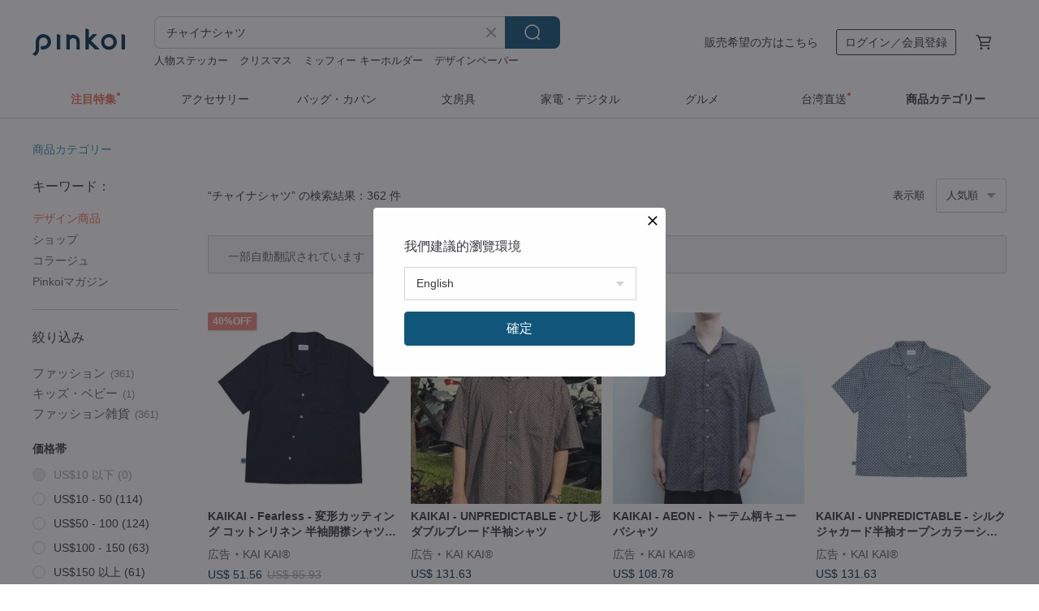

--- FILE ---
content_type: text/html; charset=utf-8
request_url: https://jp.pinkoi.com/search?q=%E3%83%81%E3%83%A3%E3%82%A4%E3%83%8A%E3%82%B7%E3%83%A3%E3%83%84&ref_sec=related_keywords&ref_posn=4&ref_related_kw_type=auto&ref_created=1720823281&ref_entity=search_item_list&ref_entity_id=%E3%83%81%E3%83%A3%E3%82%A4%E3%83%8A%20%E3%83%AF%E3%83%B3%E3%83%94%E3%83%BC%E3%82%B9&ref_page=1&ref_pgsz=60&ref_pgsess=1720823281
body_size: 24592
content:

<!doctype html>

<html lang="ja" class="web no-js s-not-login s-ja webkit" xmlns:fb="http://ogp.me/ns/fb#">
<head prefix="og: http://ogp.me/ns# fb: http://ogp.me/ns/fb# ilovepinkoi: http://ogp.me/ns/fb/ilovepinkoi#">
    <meta charset="utf-8">

        <title>【2026厳選】チャイナシャツの人気商品｜グローバル通販Pinkoi</title>
    <meta name="keywords" content="チャイナシャツ">

        <meta name="description" content="チャイナシャツの商品一覧。Pinkoiでしか手に入らない、日本未上陸の海外話題商品がたくさん。商品が届かなかった場合は 100 % 返金保証！今なら新規会員登録の方には 500 円オフクーポンギフトを">

    <meta name="twitter:card" content="summary_large_image">

        <meta property="og:title" content="チャイナシャツ | Pinkoi">
        <meta property="og:description" content="チャイナシャツの商品一覧。Pinkoiでしか手に入らない、日本未上陸の海外話題商品がたくさん。商品が届かなかった場合は 100 % 返金保証！今なら新規会員登録の方には 500 円オフクーポンギフトを">
        <meta property="og:image" content="https://cdn01.pinkoi.com/product/mQD3twgZ/0/1/800x0.jpg">

    <meta property="og:type" content="product">
        <meta property="og:url" content="https://jp.pinkoi.com/search?q=%E3%83%81%E3%83%A3%E3%82%A4%E3%83%8A%E3%82%B7%E3%83%A3%E3%83%84&ref_sec=related_keywords&ref_posn=4&ref_related_kw_type=auto&ref_created=1720823281&ref_entity=search_item_list&ref_entity_id=%E3%83%81%E3%83%A3%E3%82%A4%E3%83%8A+%E3%83%AF%E3%83%B3%E3%83%94%E3%83%BC%E3%82%B9&ref_page=1&ref_pgsz=60&ref_pgsess=1720823281"><link rel="canonical" href="https://jp.pinkoi.com/search?q=%E3%83%81%E3%83%A3%E3%82%A4%E3%83%8A%E3%82%B7%E3%83%A3%E3%83%84"><link rel="next" href="https://jp.pinkoi.com/search?q=%E3%83%81%E3%83%A3%E3%82%A4%E3%83%8A%E3%82%B7%E3%83%A3%E3%83%84&page=2">

    <link rel="alternate" href="android-app://com.pinkoi/http/jp.pinkoi.com/search?q=%E3%83%81%E3%83%A3%E3%82%A4%E3%83%8A%E3%82%B7%E3%83%A3%E3%83%84">

        <script type="application/ld+json">{"@context": "http://schema.org", "@type": "BreadcrumbList", "itemListElement": [{"@type": "ListItem", "position": 1, "item": {"@id": "https://jp.pinkoi.com", "name": "Pinkoi"}}, {"@type": "ListItem", "position": 2, "item": {"@id": "https://jp.pinkoi.com/search", "name": "Search"}}, {"@type": "ListItem", "position": 3, "item": {"@id": "https://jp.pinkoi.com/search?q=%E3%83%81%E3%83%A3%E3%82%A4%E3%83%8A%E3%82%B7%E3%83%A3%E3%83%84", "name": "\u30c1\u30e3\u30a4\u30ca\u30b7\u30e3\u30c4"}}]}</script>

        <script type="application/ld+json">{"@context": "http://schema.org", "@type": "Product", "productID": "mQD3twgZ", "sku": "mQD3twgZ", "name": "\u30d8\u30d3\u30fc\u30ea\u30cd\u30f3\u58a8\u7d75\u82b1\u679d\u523a\u7e4d L\u30c1\u30e3\u30a4\u30ca\u98a8\u30eb\u30fc\u30ba\u30b7\u30e3\u30c4", "description": "\u6771\u6d0b\u306e\u8da3\u3092\u611f\u3058\u3055\u305b\u308b\u30c1\u30e3\u30a4\u30ca\u30b7\u30e3\u30c4\u3002\u30c9\u30ed\u30c3\u30d7\u30b7\u30e7\u30eb\u30c0\u30fc\u306e\u9577\u8896\u306f\u3001\u69cb\u9020\u7684\u306a\u5207\u308a\u66ff\u3048\u3068\u30bf\u30c3\u30af\u304c\u72ec\u7279\u306e\u30e9\u30a4\u30f3\u3068\u7acb\u4f53\u611f\u3092\u751f\u307f\u51fa\u3057\u3001\u30d0\u30ca\u30ca\u30b9\u30ea\u30fc\u30d6\u306e\u3088\u3046\u306a\u3075\u3093\u308f\u308a\u3068\u3057\u305f\u5f62\u72b6\u3067\u3042\u308a\u306a\u304c\u3089\u3001\u8eab\u9803\u306f\u3059\u3063\u304d\u308a\u3068\u898b\u3048\u307e\u3059\u3002\u8896\u53e3\u306e\u5185\u5074\u306b\u65bd\u3055\u308c\u305f\u30ec\u30fc\u30b9\u306e\u7e01\u53d6\u308a\u304c\u3001\u30dc\u30bf\u30f3\u3068\u547c\u5fdc\u3057\u5408\u3044\u307e\u3059\u3002\u7aae\u5c48\u3055\u3092\u611f\u3058\u3055\u305b\u306a\u3044\u3086\u3063\u305f\u308a\u3068\u3057\u305f\u8eab\u9803\u306b\u306f\u3001\u88fe\u306b\u9069\u5ea6\u306a\u30b9\u30ea\u30c3\u30c8\u304c\u3042\u308a\u3001\u30b5\u30a4\u30c9\u3092\u30a6\u30a8\u30b9\u30c8\u306b\u8efd\u304f\u30a4\u30f3\u3057\u3066\u3082\u7f8e\u3057\u3044\u6d41\u308c\u3092\u4fdd\u3061\u307e\u3059\u3002", "image": ["https://cdn01.pinkoi.com/product/mQD3twgZ/0/1/500x0.jpg"], "brand": {"@type": "Brand", "name": "NoZen"}, "offers": {"@type": "Offer", "priceCurrency": "JPY", "price": 17302, "availability": "http://schema.org/InStock", "priceValidUntil": "2026-07-22", "itemCondition": "http://schema.org/NewCondition", "url": "https://jp.pinkoi.com/product/mQD3twgZ", "seller": {"@type": "Organization", "name": "NoZen", "url": "https://jp.pinkoi.com/store/nozen"}, "hasMerchantReturnPolicy": [{"@type": "MerchantReturnPolicy", "returnPolicyCategory": "https://schema.org/MerchantReturnFiniteReturnWindow", "merchantReturnDays": 7, "returnMethod": "https://schema.org/ReturnByMail", "returnFees": "https://schema.org/FreeReturn", "applicableCountry": ["TW", "HK", "MO", "TH", "JP", "CN", "US", "SG", "CA"]}]}, "aggregateRating": {"@type": "AggregateRating", "ratingValue": 4.8, "reviewCount": 665}}</script><script type="application/ld+json">{"@context": "http://schema.org", "@type": "Product", "productID": "sdXAYMRg", "sku": "sdXAYMRg", "name": "\u6669\u6625 \u6851\u8695\u30b7\u30eb\u30af\u30b3\u30c3\u30c8\u30f3\u6df7\u7d21 \u30c1\u30e3\u30a4\u30ca\u98a8\u30bf\u30a4\u30d6\u30e9\u30a6\u30b9 \u534a\u8896 \u5c0f\u82b1\u67c4\u30d7\u30ea\u30f3\u30c8", "description": "\u5c0f\u82b1\u67c4\u30c1\u30e3\u30a4\u30ca\u30d6\u30e9\u30a6\u30b9 \u914d\u8272\u30c7\u30b6\u30a4\u30f3 \u30b7\u30eb\u30af\u30b3\u30c3\u30c8\u30f3\u6df7\u7d21", "image": ["https://cdn01.pinkoi.com/product/sdXAYMRg/0/1/500x0.jpg"], "brand": {"@type": "Brand", "name": "Naive Days"}, "offers": {"@type": "Offer", "priceCurrency": "JPY", "price": 7861, "availability": "http://schema.org/InStock", "priceValidUntil": "2026-07-22", "itemCondition": "http://schema.org/NewCondition", "url": "https://jp.pinkoi.com/product/sdXAYMRg", "seller": {"@type": "Organization", "name": "Naive Days", "url": "https://jp.pinkoi.com/store/naivedays"}, "hasMerchantReturnPolicy": [{"@type": "MerchantReturnPolicy", "returnPolicyCategory": "https://schema.org/MerchantReturnFiniteReturnWindow", "merchantReturnDays": 7, "returnMethod": "https://schema.org/ReturnByMail", "returnFees": "https://schema.org/FreeReturn", "applicableCountry": ["TW", "HK", "MO", "TH", "JP", "CN", "US", "SG", "CA"]}]}, "aggregateRating": {"@type": "AggregateRating", "ratingValue": 4.9, "reviewCount": 15}}</script><script type="application/ld+json">{"@context": "http://schema.org", "@type": "Product", "productID": "cgdxKPfZ", "sku": "cgdxKPfZ", "name": "\u30aa\u30ea\u30b8\u30ca\u30eb\u30c7\u30b6\u30a4\u30f3 \u65e5\u672c\u5f0f\u30c7\u30b3\u30f3\u30b9\u30c8\u30e9\u30af\u30c8 \u3086\u3063\u305f\u308a\u3068\u3057\u305f\u30c1\u30e3\u30a4\u30ca\u30ab\u30e9\u30fc \u30ec\u30c8\u30ed\u660e\u5236\u98a8 \u9577\u8896\u30b7\u30e3\u30c4 \u30e6\u30cb\u30bb\u30c3\u30af\u30b9 \u30aa\u30fc\u30d0\u30fc\u30b5\u30a4\u30ba", "description": "\u7d20\u6750\uff1a\u7dbf100%\n\n\u30b5\u30f3\u30c9\u30a6\u30a9\u30c3\u30b7\u30e5\u52a0\u5de5/\u67d4\u3089\u304b\u306a\u808c\u89e6\u308a/\u3057\u3063\u304b\u308a\u3068\u3057\u305f\u8cea\u611f/\u4e00\u822c\u7684\u306a\u9632\u30b7\u30ef\u6027\n\n\u901a\u5e38\u306e\u539a\u3055/\u30aa\u30fc\u30eb\u30b7\u30fc\u30ba\u30f3\u5bfe\u5fdc\n\n\u5f31\u6c34\u6d41\u3067\u6d17\u6fef\u6a5f\u6d17\u3044/\u5358\u72ec\u6d17\u3044\u307e\u305f\u306f\u6d17\u6fef\u30cd\u30c3\u30c8\u3092\u3054\u4f7f\u7528\u304f\u3060\u3055\u3044\n\u6f02\u767d\u4e0d\u53ef/\u4e7e\u71e5\u6a5f\u4e0d\u53ef/\u30a2\u30a4\u30ed\u30f3\u304c\u3051\u304c\u5fc5\u8981\u3067\u3059", "image": ["https://cdn01.pinkoi.com/product/cgdxKPfZ/0/1/500x0.jpg"], "brand": {"@type": "Brand", "name": "\u96e2\u9591"}, "offers": {"@type": "Offer", "priceCurrency": "JPY", "price": 11840, "availability": "http://schema.org/InStock", "priceValidUntil": "2026-07-22", "itemCondition": "http://schema.org/NewCondition", "url": "https://jp.pinkoi.com/product/cgdxKPfZ", "seller": {"@type": "Organization", "name": "\u96e2\u9591", "url": "https://jp.pinkoi.com/store/exzen"}, "hasMerchantReturnPolicy": [{"@type": "MerchantReturnPolicy", "returnPolicyCategory": "https://schema.org/MerchantReturnFiniteReturnWindow", "merchantReturnDays": 7, "returnMethod": "https://schema.org/ReturnByMail", "returnFees": "https://schema.org/FreeReturn", "applicableCountry": ["TW", "HK", "MO", "TH", "JP", "CN", "US", "SG", "CA"]}]}, "aggregateRating": {"@type": "AggregateRating", "ratingValue": 4.9, "reviewCount": 126}}</script><script type="application/ld+json">{"@context": "http://schema.org", "@type": "Product", "productID": "PUAAcd9p", "sku": "PUAAcd9p", "name": "\u30ad\u30e3\u30e9\u30e1\u30eb\u7e41\u82b1 \u91d1\u98a8\u79cb\u8449 \u30c1\u30e3\u30a4\u30ca\u98a8\u30d4\u30e5\u30a2\u30ea\u30cd\u30f3\u523a\u7e4d\u30ef\u30a4\u30c9\u30b9\u30ea\u30fc\u30d6\u30df\u30c9\u30eb\u4e08\u30b7\u30e3\u30c4", "description": "\u523a\u7e4d\u30c1\u30e3\u30a4\u30ca\u98a8\u30ef\u30a4\u30c9\u30b9\u30ea\u30fc\u30d6\u30d6\u30e9\u30a6\u30b9 \u91d1\u98a8\u79cb\u8449", "image": ["https://cdn01.pinkoi.com/product/PUAAcd9p/0/1/500x0.jpg"], "brand": {"@type": "Brand", "name": "Naive Days"}, "offers": {"@type": "Offer", "priceCurrency": "JPY", "price": 9863, "availability": "http://schema.org/InStock", "priceValidUntil": "2026-07-22", "itemCondition": "http://schema.org/NewCondition", "url": "https://jp.pinkoi.com/product/PUAAcd9p", "seller": {"@type": "Organization", "name": "Naive Days", "url": "https://jp.pinkoi.com/store/naivedays"}, "hasMerchantReturnPolicy": [{"@type": "MerchantReturnPolicy", "returnPolicyCategory": "https://schema.org/MerchantReturnFiniteReturnWindow", "merchantReturnDays": 7, "returnMethod": "https://schema.org/ReturnByMail", "returnFees": "https://schema.org/FreeReturn", "applicableCountry": ["TW", "HK", "MO", "TH", "JP", "CN", "US", "SG", "CA"]}]}, "aggregateRating": {"@type": "AggregateRating", "ratingValue": 4.9, "reviewCount": 15}}</script><script type="application/ld+json">{"@context": "http://schema.org", "@type": "Product", "productID": "Na7ALRxF", "sku": "Na7ALRxF", "name": "Aman No.59 \u30d6\u30e9\u30c3\u30af \u30c1\u30e3\u30a4\u30ca\u30dc\u30bf\u30f3\u30c7\u30b6\u30a4\u30f3 \u30ed\u30f3\u30b0\u4e08 \u3086\u3063\u305f\u308a\u30b7\u30eb\u30a8\u30c3\u30c8 \u30b7\u30e3\u30c4\u30b8\u30e3\u30b1\u30c3\u30c8", "description": "\u624b\u4f5c\u308a\u3001\u53f0\u6e7e\u30c7\u30b6\u30a4\u30ca\u30fc\u3001\u30ef\u30f3\u30d4\u30fc\u30b9\u3068\u3057\u3066\u3082\u7fbd\u7e54\u308a\u3068\u3057\u3066\u3082\u697d\u3057\u3081\u308b2WAY\u4ed5\u69d8\u3001\u30a2\u30b7\u30f3\u30e1\u30c8\u30ea\u30fc\u30dd\u30b1\u30c3\u30c8\u30c7\u30b6\u30a4\u30f3\u3001\u30c1\u30e3\u30a4\u30ca\u30dc\u30bf\u30f3\u3001\u4f53\u578b\u3092\u9078\u3070\u306a\u3044\u3086\u3063\u305f\u308a\u30b7\u30eb\u30a8\u30c3\u30c8\u3002", "image": ["https://cdn01.pinkoi.com/product/Na7ALRxF/0/1/500x0.jpg"], "brand": {"@type": "Brand", "name": "38ji-aman"}, "offers": {"@type": "Offer", "priceCurrency": "JPY", "price": 24371, "availability": "http://schema.org/InStock", "priceValidUntil": "2026-07-22", "itemCondition": "http://schema.org/NewCondition", "url": "https://jp.pinkoi.com/product/Na7ALRxF", "seller": {"@type": "Organization", "name": "38ji-aman", "url": "https://jp.pinkoi.com/store/38ji-aman"}, "hasMerchantReturnPolicy": [{"@type": "MerchantReturnPolicy", "returnPolicyCategory": "https://schema.org/MerchantReturnFiniteReturnWindow", "merchantReturnDays": 7, "returnMethod": "https://schema.org/ReturnByMail", "returnFees": "https://schema.org/FreeReturn", "applicableCountry": ["TW", "HK", "MO", "TH", "JP", "CN", "US", "SG", "CA"]}]}, "aggregateRating": {"@type": "AggregateRating", "ratingValue": 5.0, "reviewCount": 51}}</script><script type="application/ld+json">{"@context": "http://schema.org", "@type": "Product", "productID": "rwaEzLBS", "sku": "rwaEzLBS", "name": "\u3010\u96f2\u5f71\u3001\u8349\u5730\u3092\u6e21\u308b\u3011\u65b0\u30c1\u30e3\u30a4\u30ca\u98a8\u30ec\u30c8\u30ed\u30c1\u30d9\u30c3\u30c8\u670d/\u659c\u3081\u895f\u7985\u610f\u4e09\u8272\u30b7\u30e3\u30c4", "description": "\u3010\u96f2\u5f71\u3001\u8349\u5730\u3092\u6e21\u308b\u3011\u65b0\u30c1\u30e3\u30a4\u30ca\u98a8\u30ec\u30c8\u30ed\u30c1\u30d9\u30c3\u30c8\u670d/\u659c\u3081\u895f\u7985\u610f\u4e09\u8272\u30b7\u30e3\u30c4", "image": ["https://cdn01.pinkoi.com/product/rwaEzLBS/0/1/500x0.jpg"], "brand": {"@type": "Brand", "name": "maguba"}, "offers": {"@type": "Offer", "priceCurrency": "JPY", "price": 7514, "availability": "http://schema.org/InStock", "priceValidUntil": "2026-07-22", "itemCondition": "http://schema.org/NewCondition", "url": "https://jp.pinkoi.com/product/rwaEzLBS", "seller": {"@type": "Organization", "name": "maguba", "url": "https://jp.pinkoi.com/store/maguba-cn"}, "hasMerchantReturnPolicy": [{"@type": "MerchantReturnPolicy", "returnPolicyCategory": "https://schema.org/MerchantReturnFiniteReturnWindow", "merchantReturnDays": 7, "returnMethod": "https://schema.org/ReturnByMail", "returnFees": "https://schema.org/FreeReturn", "applicableCountry": ["TW", "HK", "MO", "TH", "JP", "CN", "US", "SG", "CA"]}]}, "aggregateRating": {"@type": "AggregateRating", "ratingValue": 4.8, "reviewCount": 80}}</script><script type="application/ld+json">{"@context": "http://schema.org", "@type": "Product", "productID": "4uFpfh8Y", "sku": "4uFpfh8Y", "name": "\u79cb\u306e\u30c1\u30e3\u30a4\u30ca\u98a8\u30b7\u30eb\u30af\u30b7\u30e3\u30c4 \u65b0\u3057\u3044\u4e2d\u56fd\u98a8\u30b8\u30e3\u30ab\u30fc\u30c9\u30de\u30eb\u30d9\u30ea\u30fc\u30b7\u30eb\u30af\u9577\u8896\u30d4\u30f3\u30af\u7acb\u3061\u895f\u30b7\u30e3\u30c4 \u30b9\u30ea\u30e0\u898b\u3048\u30c8\u30c3\u30d7\u30b9", "description": "1.\u53b3\u9078\u3055\u308c\u305f19\u5301\u306e\u539a\u624b\u30de\u30eb\u30d9\u30ea\u30fc\u30b7\u30eb\u30af\u3092\u4f7f\u7528\u3057\u3001\u7279\u6ce8\u306e\u30b8\u30e3\u30ab\u30fc\u30c9\u751f\u5730\u3067\u3001\u7e4a\u7d30\u304b\u3064\u7acb\u4f53\u7684\u306b\u3001\u4e2d\u56fd\u98a8\u306e\u512a\u96c5\u306a\u8da3\u3092\u6700\u5927\u9650\u306b\u5f15\u304d\u51fa\u3057\u3066\u3044\u307e\u3059\u3002\n\n2.\u88cf\u5730\u306a\u3057\u3067\u3001\u30b7\u30eb\u30af\u306e\u306a\u3081\u3089\u304b\u3067\u3057\u3063\u3068\u308a\u3068\u3057\u305f\u808c\u89e6\u308a\u3092\u76f4\u63a5\u611f\u3058\u3089\u308c\u307e\u3059\u3002\u65e5\u713c\u3051\u9632\u6b62\u3068\u4fdd\u6e7f\u52b9\u679c\u304c\u3042\u308a\u3001\u900f\u3051\u306b\u304f\u304f\u3001\u30c9\u30ec\u30fc\u30d7\u6027\u306b\u512a\u308c\u3001\u63a7\u3048\u3081\u306a\u304c\u3089\u3082\u4e0a\u54c1\u306a\u5370\u8c61\u3092\u4e0e\u3048\u307e\u3059\u3002\n\n3.\u5171\u5e03\u3067\u624b\u4f5c\u308a\u3055\u308c\u305f\u4e2d\u56fd\u98a8\u306e\u30c1\u30e3\u30a4\u30ca\u30dc\u30bf\u30f3\u3068\u3001\u7279\u6ce8\u306e\u30de\u30c3\u30c8\u306a\u8cea\u611f\u306e\u30d1\u30fc\u30eb\u30dc\u30bf\u30f3\u3092\u7d44\u307f\u5408\u308f\u305b\u3066\u3044\u307e\u3059\u3002\n\n4.\u6de1\u3044\u30d4\u30f3\u30af\u306f\u808c\u306e\u8272\u306b\u3088\u304f\u99b4\u67d3\u307f\u307e\u3059\u3002", "image": ["https://cdn01.pinkoi.com/product/4uFpfh8Y/0/2/500x0.jpg"], "brand": {"@type": "Brand", "name": "\u30a2\u30f3\u30cd\u30c1\u30a7\u30f3\u306e\u30aa\u30ea\u30b8\u30ca\u30eb\u30c7\u30b6\u30a4\u30ca\u30fc\u30d6\u30e9\u30f3\u30c9"}, "offers": {"@type": "Offer", "priceCurrency": "JPY", "price": 14336, "availability": "http://schema.org/InStock", "priceValidUntil": "2026-07-22", "itemCondition": "http://schema.org/NewCondition", "url": "https://jp.pinkoi.com/product/4uFpfh8Y", "seller": {"@type": "Organization", "name": "\u30a2\u30f3\u30cd\u30c1\u30a7\u30f3\u306e\u30aa\u30ea\u30b8\u30ca\u30eb\u30c7\u30b6\u30a4\u30ca\u30fc\u30d6\u30e9\u30f3\u30c9", "url": "https://jp.pinkoi.com/store/annechen"}, "hasMerchantReturnPolicy": [{"@type": "MerchantReturnPolicy", "returnPolicyCategory": "https://schema.org/MerchantReturnFiniteReturnWindow", "merchantReturnDays": 7, "returnMethod": "https://schema.org/ReturnByMail", "returnFees": "https://schema.org/FreeReturn", "applicableCountry": ["TW", "HK", "MO", "TH", "JP", "CN", "US", "SG", "CA"]}]}, "aggregateRating": {"@type": "AggregateRating", "ratingValue": 4.9, "reviewCount": 5033}}</script><script type="application/ld+json">{"@context": "http://schema.org", "@type": "Product", "productID": "RKdXmv9Y", "sku": "RKdXmv9Y", "name": "\u6625\u721b\u6f2b \u65b0\u4e2d\u5f0f\u30c1\u30e3\u30a4\u30ca\u98a8 \u30b8\u30e3\u30ab\u30fc\u30c9\u7e54\u308a\u30b7\u30eb\u30af\u30c8\u30c3\u30d7\u30b9/\u30b9\u30ab\u30fc\u30c8", "description": "\u6625\u721b\u6f2b \u65b0\u4e2d\u5f0f\u30c1\u30e3\u30a4\u30ca\u98a8 \u30b8\u30e3\u30ab\u30fc\u30c9\u7e54\u308a\u30b7\u30eb\u30af\u30c8\u30c3\u30d7\u30b9/\u30b9\u30ab\u30fc\u30c8", "image": ["https://cdn02.pinkoi.com/product/RKdXmv9Y/0/1/500x0.jpg"], "brand": {"@type": "Brand", "name": "\u521d\u87ec chuchan"}, "offers": {"@type": "Offer", "priceCurrency": "JPY", "price": 13368, "availability": "http://schema.org/InStock", "priceValidUntil": "2026-07-22", "itemCondition": "http://schema.org/NewCondition", "url": "https://jp.pinkoi.com/product/RKdXmv9Y", "seller": {"@type": "Organization", "name": "\u521d\u87ec chuchan", "url": "https://jp.pinkoi.com/store/chuchan-cn"}, "hasMerchantReturnPolicy": [{"@type": "MerchantReturnPolicy", "returnPolicyCategory": "https://schema.org/MerchantReturnFiniteReturnWindow", "merchantReturnDays": 7, "returnMethod": "https://schema.org/ReturnByMail", "returnFees": "https://schema.org/FreeReturn", "applicableCountry": ["TW", "HK", "MO", "TH", "JP", "CN", "US", "SG", "CA"]}]}, "aggregateRating": {"@type": "AggregateRating", "ratingValue": 4.9, "reviewCount": 187}}</script><script type="application/ld+json">{"@context": "http://schema.org", "@type": "Product", "productID": "qYicLwiD", "sku": "qYicLwiD", "name": "\u6625\u98a8\u306b\u305d\u3088\u3050\u3001\u30c1\u30e3\u30a4\u30ca\u98a8\u30e2\u30c0\u30f3\u99ac\u9762\u30b9\u30ab\u30fc\u30c8\u3068\u30c8\u30c3\u30d7\u30b9\u30bb\u30c3\u30c8", "description": "\u6625\u98a8\u306b\u305d\u3088\u3050\u3001\u30c1\u30e3\u30a4\u30ca\u98a8\u30e2\u30c0\u30f3\u99ac\u9762\u30b9\u30ab\u30fc\u30c8\u3068\u30c8\u30c3\u30d7\u30b9\u30bb\u30c3\u30c8\n\u30d6\u30e9\u30a6\u30b9\uff1a\u30d3\u30b9\u30b3\u30fc\u30b960%\u3001\u30b3\u30c3\u30c8\u30f340%\n\u99ac\u9762\u30b9\u30ab\u30fc\u30c8\uff1a\u30dd\u30ea\u30a8\u30b9\u30c6\u30eb100%", "image": ["https://cdn01.pinkoi.com/product/qYicLwiD/0/1/500x0.jpg"], "brand": {"@type": "Brand", "name": "thevillage-cn"}, "offers": {"@type": "Offer", "priceCurrency": "JPY", "price": 8404, "availability": "http://schema.org/InStock", "priceValidUntil": "2026-07-22", "itemCondition": "http://schema.org/NewCondition", "url": "https://jp.pinkoi.com/product/qYicLwiD", "seller": {"@type": "Organization", "name": "thevillage-cn", "url": "https://jp.pinkoi.com/store/thevillage-cn"}, "hasMerchantReturnPolicy": [{"@type": "MerchantReturnPolicy", "returnPolicyCategory": "https://schema.org/MerchantReturnFiniteReturnWindow", "merchantReturnDays": 7, "returnMethod": "https://schema.org/ReturnByMail", "returnFees": "https://schema.org/FreeReturn", "applicableCountry": ["TW", "HK", "MO", "TH", "JP", "CN", "US", "SG", "CA"]}]}, "aggregateRating": {"@type": "AggregateRating", "ratingValue": 4.8, "reviewCount": 47}}</script><script type="application/ld+json">{"@context": "http://schema.org", "@type": "Product", "productID": "7bXqGw9h", "sku": "7bXqGw9h", "name": "\u30e9\u30a4\u30c8\u30d6\u30eb\u30fc \u4e2d\u56fd\u98a8\u30c1\u30e3\u30a4\u30ca\u30dc\u30bf\u30f3 \u5c11\u5973\u30ad\u30e3\u30e1\u30eb\u30c0\u30a6\u30f3\u30b3\u30c3\u30c8\u30f3\u30b8\u30e3\u30b1\u30c3\u30c8 \u30b3\u30c3\u30c8\u30f3\u30b8\u30e3\u30b1\u30c3\u30c8\u30de\u30d5\u30e9\u30fc\u30bb\u30c3\u30c8 \u67d4\u3089\u304b\u304f\u6696\u304b\u3044\u30a2\u30a6\u30bf\u30fc", "description": "\u672c\u4f53\u751f\u5730:\u7dbf100%\u3001\u4e2d\u7dbf:\u30ad\u30e3\u30e1\u30eb", "image": ["https://cdn01.pinkoi.com/product/7bXqGw9h/0/1/500x0.jpg"], "brand": {"@type": "Brand", "name": "eden-cheongsam"}, "offers": {"@type": "Offer", "priceCurrency": "JPY", "price": 10654, "availability": "http://schema.org/InStock", "priceValidUntil": "2026-07-22", "itemCondition": "http://schema.org/NewCondition", "url": "https://jp.pinkoi.com/product/7bXqGw9h", "seller": {"@type": "Organization", "name": "eden-cheongsam", "url": "https://jp.pinkoi.com/store/eden-qipao"}, "hasMerchantReturnPolicy": [{"@type": "MerchantReturnPolicy", "returnPolicyCategory": "https://schema.org/MerchantReturnFiniteReturnWindow", "merchantReturnDays": 7, "returnMethod": "https://schema.org/ReturnByMail", "returnFees": "https://schema.org/FreeReturn", "applicableCountry": ["TW", "HK", "MO", "TH", "JP", "CN", "US", "SG", "CA"]}]}, "aggregateRating": {"@type": "AggregateRating", "ratingValue": 4.9, "reviewCount": 681}}</script><script type="application/ld+json">{"@context": "http://schema.org", "@type": "Product", "productID": "A6HysqMk", "sku": "A6HysqMk", "name": "\u65b0\u4e2d\u5f0f\u30ec\u30c8\u30ed / \u6d6e\u5f6b\u308a\u30b7\u30e3\u30c4\u30b8\u30e3\u30b1\u30c3\u30c8 / \u30c6\u30f3\u30bb\u30eb\u30d5\u30ed\u30c3\u30ad\u30fc", "description": "\u65b0\u3057\u3044\u4e2d\u56fd\u98a8\u306e\u30ec\u30c8\u30ed\u306a\u30c6\u30f3\u30bb\u30eb\u690d\u6bdb\u30a8\u30f3\u30dc\u30b9\u30b7\u30e3\u30c4\u30b8\u30e3\u30b1\u30c3\u30c8\n100% \u30c6\u30f3\u30bb\u30eb\n\u30da\u30c1\u30b3\u30fc\u30c8 \u7dbf100%", "image": ["https://cdn02.pinkoi.com/product/A6HysqMk/0/1/500x0.jpg"], "brand": {"@type": "Brand", "name": "sunshine-cn"}, "offers": {"@type": "Offer", "priceCurrency": "JPY", "price": 15968, "availability": "http://schema.org/InStock", "priceValidUntil": "2026-07-22", "itemCondition": "http://schema.org/NewCondition", "url": "https://jp.pinkoi.com/product/A6HysqMk", "seller": {"@type": "Organization", "name": "sunshine-cn", "url": "https://jp.pinkoi.com/store/sunshine-cn"}, "hasMerchantReturnPolicy": [{"@type": "MerchantReturnPolicy", "returnPolicyCategory": "https://schema.org/MerchantReturnFiniteReturnWindow", "merchantReturnDays": 7, "returnMethod": "https://schema.org/ReturnByMail", "returnFees": "https://schema.org/FreeReturn", "applicableCountry": ["TW", "HK", "MO", "TH", "JP", "CN", "US", "SG", "CA"]}]}, "aggregateRating": {"@type": "AggregateRating", "ratingValue": 4.9, "reviewCount": 145}}</script><script type="application/ld+json">{"@context": "http://schema.org", "@type": "Product", "productID": "L5nffycG", "sku": "L5nffycG", "name": "\u30d6\u30e9\u30c3\u30af 2\u8272\u5c55\u958b \u65b0\u30c1\u30e3\u30a4\u30ca\u98a8 \u8d85\u7740\u75e9\u305b\u52b9\u679c \u5c0f\u3055\u3081\u30b9\u30bf\u30f3\u30c9\u30ab\u30e9\u30fc \u30d5\u30ec\u30f3\u30c1\u30b9\u30ea\u30fc\u30d6\u30d6\u30e9\u30a6\u30b9 \u30b8\u30a7\u30a4\u30c9\u30dc\u30bf\u30f3 \u6df1\u7af9\u6708 \u534a\u8896\u30b7\u30e3\u30c4", "description": "2\u8272\u5c55\u958b \u65b0\u30c1\u30e3\u30a4\u30ca\u98a8 \u8d85\u7740\u75e9\u305b\u52b9\u679c \u5c0f\u3055\u3081\u30b9\u30bf\u30f3\u30c9\u30ab\u30e9\u30fc \u30d5\u30ec\u30f3\u30c1\u30b9\u30ea\u30fc\u30d6\u30d6\u30e9\u30a6\u30b9 \u30b8\u30a7\u30a4\u30c9\u30dc\u30bf\u30f3 \u6df1\u7af9\u6708 \u534a\u8896\u30b7\u30e3\u30c4", "image": ["https://cdn02.pinkoi.com/product/L5nffycG/0/1/500x0.jpg"], "brand": {"@type": "Brand", "name": "vitatha"}, "offers": {"@type": "Offer", "priceCurrency": "JPY", "price": 16215, "availability": "http://schema.org/InStock", "priceValidUntil": "2026-07-22", "itemCondition": "http://schema.org/NewCondition", "url": "https://jp.pinkoi.com/product/L5nffycG", "seller": {"@type": "Organization", "name": "vitatha", "url": "https://jp.pinkoi.com/store/vitatha"}, "hasMerchantReturnPolicy": [{"@type": "MerchantReturnPolicy", "returnPolicyCategory": "https://schema.org/MerchantReturnFiniteReturnWindow", "merchantReturnDays": 7, "returnMethod": "https://schema.org/ReturnByMail", "returnFees": "https://schema.org/FreeReturn", "applicableCountry": ["TW", "HK", "MO", "TH", "JP", "CN", "US", "SG", "CA"]}]}, "aggregateRating": {"@type": "AggregateRating", "ratingValue": 4.9, "reviewCount": 1745}}</script><script type="application/ld+json">{"@context": "http://schema.org", "@type": "Product", "productID": "vys4yT6Y", "sku": "vys4yT6Y", "name": "\u30c1\u30fc\u30ba\u8272\u30aa\u30fc\u30ac\u30f3\u30b8\u30fc\u8efd\u3084\u304b\u900f\u3051\u9632\u6b62\u6dbc\u611f\u30c1\u30e3\u30a4\u30ca\u30c6\u30a4\u30b9\u30c8\u30b7\u30e3\u30c4", "description": "\u3053\u306e\u670d\u306f\u3001\u307b\u307c\u5168\u4f53\u304c\u30c0\u30d6\u30eb\u30ec\u30a4\u30e4\u30fc\u306eM\u4ed5\u7acb\u3066\u3067\u3001\u5e7e\u91cd\u306b\u3082\u91cd\u306a\u308b\u7cf8\u304c\u9b45\u529b\u7684\u306a\u30e9\u30a4\u30f3\u3092\u63cf\u304d\u51fa\u3057\u3066\u3044\u307e\u3059\u3002\u5c0f\u3055\u306a\u30b9\u30bf\u30f3\u30c9\u30ab\u30e9\u30fc\u306f\u7e4a\u7d30\u3067\u3042\u308a\u306a\u304c\u3089\u3082\u81ea\u7531\u306a\u7cbe\u795e\u3092\u5bbf\u3057\u3001\u524d\u958b\u304d\u306e\u30c7\u30b6\u30a4\u30f3\u306b\u306f\u3001\u771f\u73e0\u306e\u3088\u3046\u306a\u8f1d\u304d\u3092\u653e\u3064\u8c9d\u30dc\u30bf\u30f3\u304c\u3001\u4e0a\u54c1\u3055\u3068\u7e4a\u7d30\u3055\u3092\u512a\u96c5\u306b\u5f69\u308a\u307e\u3059\u3002\u30c9\u30ed\u30c3\u30d7\u30b7\u30e7\u30eb\u30c0\u30fc\u306e\u9577\u8896\u306f\u3001\u80a9\u306e\u30e9\u30a4\u30f3\u3092\u4f55\u5ea6\u3082\u8abf\u6574\u3057\u3001\u5e83\u304c\u308a\u3092\u6301\u305f\u305b\u308b\u3053\u3068\u3067\u3001\u305d\u306e\u7f8e\u3057\u3044\u30b7\u30eb\u30a8\u30c3\u30c8\u304c\u969b\u7acb\u3061\u307e\u3059\u3002\u305d\u308c\u306f\u3001\u5b8c\u5168\u306b\u30ea\u30e9\u30c3\u30af\u30b9\u3057\u305f\u4f47\u307e\u3044\u3092\u8868\u73fe\u3057\u3066\u3044\u307e\u3059\u3002", "image": ["https://cdn01.pinkoi.com/product/vys4yT6Y/0/1/500x0.jpg"], "brand": {"@type": "Brand", "name": "NoZen"}, "offers": {"@type": "Offer", "priceCurrency": "JPY", "price": 14831, "availability": "http://schema.org/InStock", "priceValidUntil": "2026-07-22", "itemCondition": "http://schema.org/NewCondition", "url": "https://jp.pinkoi.com/product/vys4yT6Y", "seller": {"@type": "Organization", "name": "NoZen", "url": "https://jp.pinkoi.com/store/nozen"}, "hasMerchantReturnPolicy": [{"@type": "MerchantReturnPolicy", "returnPolicyCategory": "https://schema.org/MerchantReturnFiniteReturnWindow", "merchantReturnDays": 7, "returnMethod": "https://schema.org/ReturnByMail", "returnFees": "https://schema.org/FreeReturn", "applicableCountry": ["TW", "HK", "MO", "TH", "JP", "CN", "US", "SG", "CA"]}]}, "aggregateRating": {"@type": "AggregateRating", "ratingValue": 4.8, "reviewCount": 665}}</script><script type="application/ld+json">{"@context": "http://schema.org", "@type": "Product", "productID": "hWZmV2FB", "sku": "hWZmV2FB", "name": "\u30ec\u30c8\u30ed\u306a\u65b0\u30c1\u30e3\u30a4\u30ca\u30b9\u30bf\u30a4\u30eb \u30bf\u30fc\u30f3\u30ab\u30e9\u30fc \u30de\u30f3\u30c0\u30ea\u30f3\u30dc\u30bf\u30f3 \u534a\u8896\u30b7\u30e3\u30c4 \u5510\u88c5\u30c8\u30c3\u30d7\u30b9", "description": "\u30ec\u30c8\u30ed\u306a\u65b0\u30c1\u30e3\u30a4\u30ca\u30b9\u30bf\u30a4\u30eb \u30bf\u30fc\u30f3\u30ab\u30e9\u30fc \u30de\u30f3\u30c0\u30ea\u30f3\u30dc\u30bf\u30f3 \u534a\u8896\u30b7\u30e3\u30c4 \u5510\u88c5\u30c8\u30c3\u30d7\u30b9", "image": ["https://cdn01.pinkoi.com/product/hWZmV2FB/0/1/500x0.jpg"], "brand": {"@type": "Brand", "name": "loneliness"}, "offers": {"@type": "Offer", "priceCurrency": "JPY", "price": 8305, "availability": "http://schema.org/InStock", "priceValidUntil": "2026-07-22", "itemCondition": "http://schema.org/NewCondition", "url": "https://jp.pinkoi.com/product/hWZmV2FB", "seller": {"@type": "Organization", "name": "loneliness", "url": "https://jp.pinkoi.com/store/loneliness-cn"}, "hasMerchantReturnPolicy": [{"@type": "MerchantReturnPolicy", "returnPolicyCategory": "https://schema.org/MerchantReturnFiniteReturnWindow", "merchantReturnDays": 7, "returnMethod": "https://schema.org/ReturnByMail", "returnFees": "https://schema.org/FreeReturn", "applicableCountry": ["TW", "HK", "MO", "TH", "JP", "CN", "US", "SG", "CA"]}]}, "aggregateRating": {"@type": "AggregateRating", "ratingValue": 4.8, "reviewCount": 11}}</script><script type="application/ld+json">{"@context": "http://schema.org", "@type": "Product", "productID": "eYsYSZcx", "sku": "eYsYSZcx", "name": "\u3010\u9577\u5b89\u3011\u65b0\u30c1\u30e3\u30a4\u30ca\u98a8\u30ec\u30c8\u30ed\u30c1\u30d9\u30c3\u30c8\u8863\u88c5/\u516d\u5b57\u771f\u8a00\u30dc\u30bf\u30f3 \u30b3\u30fc\u30c8", "description": "\u3010\u9577\u5b89\u3011\u65b0\u30c1\u30e3\u30a4\u30ca\u98a8\u30ec\u30c8\u30ed\u30c1\u30d9\u30c3\u30c8\u8863\u88c5/\u516d\u5b57\u771f\u8a00\u30dc\u30bf\u30f3 \u30b3\u30fc\u30c8", "image": ["https://cdn01.pinkoi.com/product/eYsYSZcx/0/2/500x0.jpg"], "brand": {"@type": "Brand", "name": "maguba"}, "offers": {"@type": "Offer", "priceCurrency": "JPY", "price": 12804, "availability": "http://schema.org/InStock", "priceValidUntil": "2026-07-22", "itemCondition": "http://schema.org/NewCondition", "url": "https://jp.pinkoi.com/product/eYsYSZcx", "seller": {"@type": "Organization", "name": "maguba", "url": "https://jp.pinkoi.com/store/maguba-cn"}, "hasMerchantReturnPolicy": [{"@type": "MerchantReturnPolicy", "returnPolicyCategory": "https://schema.org/MerchantReturnFiniteReturnWindow", "merchantReturnDays": 7, "returnMethod": "https://schema.org/ReturnByMail", "returnFees": "https://schema.org/FreeReturn", "applicableCountry": ["TW", "HK", "MO", "TH", "JP", "CN", "US", "SG", "CA"]}]}, "aggregateRating": {"@type": "AggregateRating", "ratingValue": 4.8, "reviewCount": 80}}</script><script type="application/ld+json">{"@context": "http://schema.org", "@type": "Product", "productID": "45c2J33k", "sku": "45c2J33k", "name": "\u30d1\u30a6\u30c0\u30fc\u30d1\u30fc\u30d7\u30eb \u30c1\u30e3\u30a4\u30ca\u30dc\u30bf\u30f3 \u5c11\u5973\u98a8\u30ad\u30e3\u30e1\u30eb\u30b3\u30c3\u30c8\u30f3\u30b8\u30e3\u30b1\u30c3\u30c8 \u30b3\u30c3\u30c8\u30f3\u30b3\u30fc\u30c8\u30b9\u30ab\u30fc\u30d5\u30bb\u30c3\u30c8 \u67d4\u3089\u304b\u304f\u6696\u304b\u3044\u30a2\u30a6\u30bf\u30fc", "description": "\u672c\u4f53\u751f\u5730:\u30ec\u30fc\u30e8\u30f355%,\u30ca\u30a4\u30ed\u30f345%", "image": ["https://cdn02.pinkoi.com/product/45c2J33k/0/1/500x0.jpg"], "brand": {"@type": "Brand", "name": "eden-cheongsam"}, "offers": {"@type": "Offer", "priceCurrency": "JPY", "price": 10654, "availability": "http://schema.org/InStock", "priceValidUntil": "2026-07-22", "itemCondition": "http://schema.org/NewCondition", "url": "https://jp.pinkoi.com/product/45c2J33k", "seller": {"@type": "Organization", "name": "eden-cheongsam", "url": "https://jp.pinkoi.com/store/eden-qipao"}, "hasMerchantReturnPolicy": [{"@type": "MerchantReturnPolicy", "returnPolicyCategory": "https://schema.org/MerchantReturnFiniteReturnWindow", "merchantReturnDays": 7, "returnMethod": "https://schema.org/ReturnByMail", "returnFees": "https://schema.org/FreeReturn", "applicableCountry": ["TW", "HK", "MO", "TH", "JP", "CN", "US", "SG", "CA"]}]}, "aggregateRating": {"@type": "AggregateRating", "ratingValue": 4.9, "reviewCount": 681}}</script><script type="application/ld+json">{"@context": "http://schema.org", "@type": "Product", "productID": "7T2ywFnH", "sku": "7T2ywFnH", "name": "\u65b0\u30c1\u30e3\u30a4\u30ca\u30b9\u30bf\u30a4\u30eb \u901a\u52e4 \u30a2\u30bb\u30c6\u30fc\u30c8\u30b5\u30c6\u30f3 \u9577\u8896\u30b7\u30e3\u30c4\u30c8\u30c3\u30d7\u30b9\uff06\u30b9\u30ab\u30fc\u30c8\u30bb\u30c3\u30c8", "description": "\u65b0\u30c1\u30e3\u30a4\u30ca\u30b9\u30bf\u30a4\u30eb \u901a\u52e4 \u30a2\u30bb\u30c6\u30fc\u30c8\u30b5\u30c6\u30f3 \u9577\u8896\u30b7\u30e3\u30c4\u30c8\u30c3\u30d7\u30b9\uff06\u30b9\u30ab\u30fc\u30c8\u30bb\u30c3\u30c8", "image": ["https://cdn01.pinkoi.com/product/7T2ywFnH/0/1/500x0.jpg"], "brand": {"@type": "Brand", "name": "\u521d\u87ec chuchan"}, "offers": {"@type": "Offer", "priceCurrency": "JPY", "price": 13368, "availability": "http://schema.org/InStock", "priceValidUntil": "2026-07-22", "itemCondition": "http://schema.org/NewCondition", "url": "https://jp.pinkoi.com/product/7T2ywFnH", "seller": {"@type": "Organization", "name": "\u521d\u87ec chuchan", "url": "https://jp.pinkoi.com/store/chuchan-cn"}, "hasMerchantReturnPolicy": [{"@type": "MerchantReturnPolicy", "returnPolicyCategory": "https://schema.org/MerchantReturnFiniteReturnWindow", "merchantReturnDays": 7, "returnMethod": "https://schema.org/ReturnByMail", "returnFees": "https://schema.org/FreeReturn", "applicableCountry": ["TW", "HK", "MO", "TH", "JP", "CN", "US", "SG", "CA"]}]}, "aggregateRating": {"@type": "AggregateRating", "ratingValue": 4.9, "reviewCount": 187}}</script><script type="application/ld+json">{"@context": "http://schema.org", "@type": "Product", "productID": "QbMJQVcX", "sku": "QbMJQVcX", "name": "\u30ea\u30e9\u30c3\u30af\u30b9\u611f\u6f02\u3046\u65b0\u30c1\u30e3\u30a4\u30ca\u30b9\u30bf\u30a4\u30eb\u3002\u3086\u3063\u305f\u308a\u3068\u3057\u305f\u30b7\u30eb\u30a8\u30c3\u30c8\u3067\u4f53\u578b\u30ab\u30d0\u30fc\u3082\u53f6\u3046\u3001\u30a2\u30b7\u30f3\u30e1\u30c8\u30ea\u30fc\u306a\u30b7\u30e3\u30c4\u3068\u30b9\u30ab\u30fc\u30c8\u306e\u30bb\u30c3\u30c8\u30a2\u30c3\u30d7\u3002\u30c7\u30b6\u30a4\u30f3\u6027\u306e\u9ad8\u3044\u590f\u306e\u65b0\u4f5c\u3067\u3059\u3002", "description": "\u500b\u6027\u3092\u7e8f\u3046\u3001\u30ea\u30e9\u30c3\u30af\u30b9\u611f\u6f02\u3046\u30bb\u30c3\u30c8\u30a2\u30c3\u30d7\u3002\n\u601d\u308f\u305a\u624b\u5143\u306b\u7f6e\u304d\u305f\u304f\u306a\u308b\u3001\u305d\u3093\u306a\u4e00\u7740\u3002\n\u3053\u306e\u30bb\u30c3\u30c8\u30a2\u30c3\u30d7\u306e\u8272\u5f69\u3068\u30b7\u30eb\u30a8\u30c3\u30c8\u306b\u3001\u5fc3\u60f9\u304b\u308c\u305a\u306b\u306f\u3044\u3089\u308c\u307e\u305b\u3093\u3002\n\u5f69\u5ea6\u3092\u6291\u3048\u305f\u8272\u5408\u3044\u306f\u3001\u808c\u306e\u8272\u3092\u4e00\u5c64\u5f15\u304d\u7acb\u3066\u3001\u6d17\u7df4\u3055\u308c\u305f\u5370\u8c61\u3092\u4e0e\u3048\u307e\u3059\u3002\n\u30b7\u30e3\u30c4\u306e\u30b7\u30eb\u30a8\u30c3\u30c8\u306f\u3001\u3069\u3053\u304b\u30ec\u30c8\u30ed\u306a\u96f0\u56f2\u6c17\u3082\u6f02\u308f\u305b\u3064\u3064\u3001\u30e2\u30c0\u30f3\u306a\u30c7\u30b6\u30a4\u30f3\u6027\u304c\u5149\u308a\u3001\u7740\u308b\u4eba\u3092\u3059\u3063\u304d\u308a\u3068\u898b\u305b\u3066\u304f\u308c\u307e\u3059\u3002\n\u305d\u306e\u79c0\u9038\u306a\u30d1\u30bf\u30fc\u30f3\u306f\u3001\u6a2a\u304b\u3089\u898b\u3066\u3082\u7740\u81a8\u308c\u305b\u305a\u3001\u7f8e\u3057\u3044\u30e9\u30a4\u30f3\u3092\u4fdd\u3061\u307e\u3059\u3002\n\u7d20\u6750\u306f\u808c\u89e6\u308a\u306e\u826f\u3044\u30b3\u30c3\u30c8\u30f3100%\u3067\u3001\u901a\u6c17\u6027\u3082\u629c\u7fa4\u3002\n\u304a\u6d17\u6fef\u5f8c\u306f\u3001\u8efd\u304f\u30a2\u30a4\u30ed\u30f3\u3092\u304b\u3051\u308b\u3053\u3068\u3092\u304a\u52e7\u3081\u3057\u307e\u3059\u3002", "image": ["https://cdn01.pinkoi.com/product/QbMJQVcX/0/1/500x0.jpg"], "brand": {"@type": "Brand", "name": "5!SHUSHU"}, "offers": {"@type": "Offer", "priceCurrency": "JPY", "price": 5339, "availability": "http://schema.org/InStock", "priceValidUntil": "2026-07-22", "itemCondition": "http://schema.org/NewCondition", "url": "https://jp.pinkoi.com/product/QbMJQVcX", "seller": {"@type": "Organization", "name": "5!SHUSHU", "url": "https://jp.pinkoi.com/store/5shushu"}, "hasMerchantReturnPolicy": [{"@type": "MerchantReturnPolicy", "returnPolicyCategory": "https://schema.org/MerchantReturnFiniteReturnWindow", "merchantReturnDays": 7, "returnMethod": "https://schema.org/ReturnByMail", "returnFees": "https://schema.org/FreeReturn", "applicableCountry": ["TW", "HK", "MO", "TH", "JP", "CN", "US", "SG", "CA"]}]}, "aggregateRating": {"@type": "AggregateRating", "ratingValue": 4.9, "reviewCount": 29}}</script><script type="application/ld+json">{"@context": "http://schema.org", "@type": "Product", "productID": "SsqrD8Ue", "sku": "SsqrD8Ue", "name": "\u6625\u306e\u56c1\u304d \u65b0\u3057\u3044\u30c1\u30e3\u30a4\u30ca\u30ab\u30e9\u30fc\u3068\u659c\u3081\u895f\u304c\u30ec\u30c8\u30ed\u306a\u30d6\u30e9\u30a6\u30b9/\u30b9\u30ab\u30fc\u30c8", "description": "\u6625\u306e\u56c1\u304d \u65b0\u3057\u3044\u30c1\u30e3\u30a4\u30ca\u30ab\u30e9\u30fc\u3068\u659c\u3081\u895f\u304c\u30ec\u30c8\u30ed\u306a\u30d6\u30e9\u30a6\u30b9/\u30b9\u30ab\u30fc\u30c8", "image": ["https://cdn02.pinkoi.com/product/SsqrD8Ue/0/1/500x0.jpg"], "brand": {"@type": "Brand", "name": "\u521d\u87ec chuchan"}, "offers": {"@type": "Offer", "priceCurrency": "JPY", "price": 12696, "availability": "http://schema.org/InStock", "priceValidUntil": "2026-07-22", "itemCondition": "http://schema.org/NewCondition", "url": "https://jp.pinkoi.com/product/SsqrD8Ue", "seller": {"@type": "Organization", "name": "\u521d\u87ec chuchan", "url": "https://jp.pinkoi.com/store/chuchan-cn"}, "hasMerchantReturnPolicy": [{"@type": "MerchantReturnPolicy", "returnPolicyCategory": "https://schema.org/MerchantReturnFiniteReturnWindow", "merchantReturnDays": 7, "returnMethod": "https://schema.org/ReturnByMail", "returnFees": "https://schema.org/FreeReturn", "applicableCountry": ["TW", "HK", "MO", "TH", "JP", "CN", "US", "SG", "CA"]}]}, "aggregateRating": {"@type": "AggregateRating", "ratingValue": 4.9, "reviewCount": 187}}</script><script type="application/ld+json">{"@context": "http://schema.org", "@type": "Product", "productID": "EcSQkF4f", "sku": "EcSQkF4f", "name": "\u542b\u7ae0/\u7389\u77f3\u30dc\u30bf\u30f3 \u65b0\u30c1\u30e3\u30a4\u30ca\u30b9\u30bf\u30a4\u30eb \u659c\u3081\u895f\u30c8\u30c3\u30d7\u30b9", "description": "\u542b\u7ae0/\u7389\u77f3\u30dc\u30bf\u30f3 \u65b0\u30c1\u30e3\u30a4\u30ca\u30b9\u30bf\u30a4\u30eb \u659c\u3081\u895f\u30c8\u30c3\u30d7\u30b9", "image": ["https://cdn01.pinkoi.com/product/EcSQkF4f/0/2/500x0.jpg"], "brand": {"@type": "Brand", "name": "recluse-cn"}, "offers": {"@type": "Offer", "priceCurrency": "JPY", "price": 20130, "availability": "http://schema.org/InStock", "priceValidUntil": "2026-07-22", "itemCondition": "http://schema.org/NewCondition", "url": "https://jp.pinkoi.com/product/EcSQkF4f", "seller": {"@type": "Organization", "name": "recluse-cn", "url": "https://jp.pinkoi.com/store/recluse-cn"}, "hasMerchantReturnPolicy": [{"@type": "MerchantReturnPolicy", "returnPolicyCategory": "https://schema.org/MerchantReturnFiniteReturnWindow", "merchantReturnDays": 7, "returnMethod": "https://schema.org/ReturnByMail", "returnFees": "https://schema.org/FreeReturn", "applicableCountry": ["TW", "HK", "MO", "TH", "JP", "CN", "US", "SG", "CA"]}]}, "aggregateRating": {"@type": "AggregateRating", "ratingValue": 5.0, "reviewCount": 1}}</script><script type="application/ld+json">{"@context": "http://schema.org", "@type": "Product", "productID": "vAuTsgps", "sku": "vAuTsgps", "name": "\u3010\u523a\u7e4d \u82b1\u8449\u8272\u3011\u65b0\u4e2d\u56fd\u98a8\u30ec\u30c8\u30ed\u30c1\u30e3\u30a4\u30ca\u30b9\u30bf\u30a4\u30eb \u3086\u3063\u305f\u308a\u3068\u3057\u305f\u7985\u610f\u306e\u30d6\u30e9\u30a6\u30b9\uff0f\u30cf\u30fc\u30d5\u30b9\u30ab\u30fc\u30c8", "description": "\u3010\u523a\u7e4d \u82b1\u8449\u8272\u3011\u65b0\u4e2d\u56fd\u98a8\u30ec\u30c8\u30ed\u30c1\u30e3\u30a4\u30ca\u30b9\u30bf\u30a4\u30eb \u3086\u3063\u305f\u308a\u3068\u3057\u305f\u7985\u610f\u306e\u30d6\u30e9\u30a6\u30b9\uff0f\u30cf\u30fc\u30d5\u30b9\u30ab\u30fc\u30c8", "image": ["https://cdn01.pinkoi.com/product/vAuTsgps/0/1/500x0.jpg"], "brand": {"@type": "Brand", "name": "\u521d\u87ec chuchan"}, "offers": {"@type": "Offer", "priceCurrency": "JPY", "price": 16749, "availability": "http://schema.org/InStock", "priceValidUntil": "2026-07-22", "itemCondition": "http://schema.org/NewCondition", "url": "https://jp.pinkoi.com/product/vAuTsgps", "seller": {"@type": "Organization", "name": "\u521d\u87ec chuchan", "url": "https://jp.pinkoi.com/store/chuchan-cn"}, "hasMerchantReturnPolicy": [{"@type": "MerchantReturnPolicy", "returnPolicyCategory": "https://schema.org/MerchantReturnFiniteReturnWindow", "merchantReturnDays": 7, "returnMethod": "https://schema.org/ReturnByMail", "returnFees": "https://schema.org/FreeReturn", "applicableCountry": ["TW", "HK", "MO", "TH", "JP", "CN", "US", "SG", "CA"]}]}, "aggregateRating": {"@type": "AggregateRating", "ratingValue": 4.9, "reviewCount": 187}}</script><script type="application/ld+json">{"@context": "http://schema.org", "@type": "Product", "productID": "YHpVqwZ2", "sku": "YHpVqwZ2", "name": "\u3010\u8679\u9713\u306e\u30b0\u30e9\u30c7\u30fc\u30b7\u30e7\u30f3\u3011\u65b0\u30c1\u30e3\u30a4\u30ca\u30ec\u30c8\u30ed\u306a\u30c1\u30d9\u30c3\u30c8\u98a8 \u30c7\u30b3\u30f3\u30b9\u30c8\u30e9\u30af\u30c8\u30c6\u30af\u30b9\u30c1\u30e3\u30fc\u30b7\u30e3\u30c4", "description": "\u3010\u8679\u9713\u306e\u30b0\u30e9\u30c7\u30fc\u30b7\u30e7\u30f3\u3011\u65b0\u30c1\u30e3\u30a4\u30ca\u30ec\u30c8\u30ed\u306a\u30c1\u30d9\u30c3\u30c8\u98a8 \u30c7\u30b3\u30f3\u30b9\u30c8\u30e9\u30af\u30c8\u30c6\u30af\u30b9\u30c1\u30e3\u30fc\u30b7\u30e3\u30c4", "image": ["https://cdn01.pinkoi.com/product/YHpVqwZ2/0/1/500x0.jpg"], "brand": {"@type": "Brand", "name": "maguba"}, "offers": {"@type": "Offer", "priceCurrency": "JPY", "price": 10802, "availability": "http://schema.org/InStock", "priceValidUntil": "2026-07-22", "itemCondition": "http://schema.org/NewCondition", "url": "https://jp.pinkoi.com/product/YHpVqwZ2", "seller": {"@type": "Organization", "name": "maguba", "url": "https://jp.pinkoi.com/store/maguba-cn"}, "hasMerchantReturnPolicy": [{"@type": "MerchantReturnPolicy", "returnPolicyCategory": "https://schema.org/MerchantReturnFiniteReturnWindow", "merchantReturnDays": 7, "returnMethod": "https://schema.org/ReturnByMail", "returnFees": "https://schema.org/FreeReturn", "applicableCountry": ["TW", "HK", "MO", "TH", "JP", "CN", "US", "SG", "CA"]}]}, "aggregateRating": {"@type": "AggregateRating", "ratingValue": 4.8, "reviewCount": 80}}</script><script type="application/ld+json">{"@context": "http://schema.org", "@type": "Product", "productID": "78aPpKUQ", "sku": "78aPpKUQ", "name": "\u7159\u96e8\u306b\u971e\u3080\u3001\u30c1\u30e3\u30a4\u30ca\u98a85\u5206\u8896\u30ea\u30cd\u30f3\u30b7\u30e3\u30c4", "description": "\u7159\u96e8\u306b\u971e\u3080\u3001\u30c1\u30e3\u30a4\u30ca\u98a85\u5206\u8896\u30ea\u30cd\u30f3\u30b7\u30e3\u30c4\u3002\u30b8\u30a7\u30f3\u30c0\u30fc\u30ec\u30b9\u306a\u7740\u3053\u306a\u3057\u3092\u3002", "image": ["https://cdn02.pinkoi.com/product/78aPpKUQ/0/1/500x0.jpg"], "brand": {"@type": "Brand", "name": "loneliness"}, "offers": {"@type": "Offer", "priceCurrency": "JPY", "price": 6822, "availability": "http://schema.org/InStock", "priceValidUntil": "2026-07-22", "itemCondition": "http://schema.org/NewCondition", "url": "https://jp.pinkoi.com/product/78aPpKUQ", "seller": {"@type": "Organization", "name": "loneliness", "url": "https://jp.pinkoi.com/store/loneliness-cn"}, "hasMerchantReturnPolicy": [{"@type": "MerchantReturnPolicy", "returnPolicyCategory": "https://schema.org/MerchantReturnFiniteReturnWindow", "merchantReturnDays": 7, "returnMethod": "https://schema.org/ReturnByMail", "returnFees": "https://schema.org/FreeReturn", "applicableCountry": ["TW", "HK", "MO", "TH", "JP", "CN", "US", "SG", "CA"]}]}, "aggregateRating": {"@type": "AggregateRating", "ratingValue": 4.8, "reviewCount": 11}}</script><script type="application/ld+json">{"@context": "http://schema.org", "@type": "Product", "productID": "dPbCC7R9", "sku": "dPbCC7R9", "name": "\u5982\u5c11\u5e74\uff08\u5c11\u5e74\u6642\u4ee3\u306e\u3088\u3046\u306b\uff09\u65b0\u30c1\u30e3\u30a4\u30ca\u30dc\u30bf\u30f3\u9577\u8896\u30b7\u30e3\u30c4", "description": "\u5982\u5c11\u5e74\uff08\u5c11\u5e74\u6642\u4ee3\u306e\u3088\u3046\u306b\uff09\u65b0\u30c1\u30e3\u30a4\u30ca\u30dc\u30bf\u30f3\u9577\u8896\u30b7\u30e3\u30c4 \u30e6\u30cb\u30bb\u30c3\u30af\u30b9 \u30aa\u30fc\u30d0\u30fc\u30b5\u30a4\u30ba \u30ab\u30fc\u30c7\u30a3\u30ac\u30f3\u98a8\u30a2\u30a6\u30bf\u30fc", "image": ["https://cdn01.pinkoi.com/product/dPbCC7R9/0/3/500x0.jpg"], "brand": {"@type": "Brand", "name": "\u6709\u6642\u53c8\u4e00 YOSHIYOYI"}, "offers": {"@type": "Offer", "priceCurrency": "JPY", "price": 11074, "availability": "http://schema.org/InStock", "priceValidUntil": "2026-07-22", "itemCondition": "http://schema.org/NewCondition", "url": "https://jp.pinkoi.com/product/dPbCC7R9", "seller": {"@type": "Organization", "name": "\u6709\u6642\u53c8\u4e00 YOSHIYOYI", "url": "https://jp.pinkoi.com/store/yoshiyoyi-cn"}, "hasMerchantReturnPolicy": [{"@type": "MerchantReturnPolicy", "returnPolicyCategory": "https://schema.org/MerchantReturnFiniteReturnWindow", "merchantReturnDays": 7, "returnMethod": "https://schema.org/ReturnByMail", "returnFees": "https://schema.org/FreeReturn", "applicableCountry": ["TW", "HK", "MO", "TH", "JP", "CN", "US", "SG", "CA"]}]}, "aggregateRating": {"@type": "AggregateRating", "ratingValue": 5.0, "reviewCount": 43}}</script><script type="application/ld+json">{"@context": "http://schema.org", "@type": "Product", "productID": "5XTxb3jc", "sku": "5XTxb3jc", "name": "\u30d1\u30f3\u30c0\u3068\u7af9 \u4e2d\u56fd\u98a8\u30c1\u30e3\u30a4\u30ca\u30dc\u30bf\u30f3\u659c\u3081\u895f\u30b7\u30e3\u30c4 \u548c\u98a8\u30ec\u30c8\u30ed\u30c8\u30c3\u30d7\u30b9 \u30b8\u30a7\u30f3\u30c0\u30fc\u30ec\u30b9", "description": "\u30d1\u30f3\u30c0\u3068\u7af9 \u4e2d\u56fd\u98a8\u30c1\u30e3\u30a4\u30ca\u30dc\u30bf\u30f3\u659c\u3081\u895f\u30b7\u30e3\u30c4 \u548c\u98a8\u30ec\u30c8\u30ed\u30c8\u30c3\u30d7\u30b9 \u30b8\u30a7\u30f3\u30c0\u30fc\u30ec\u30b9", "image": ["https://cdn01.pinkoi.com/product/5XTxb3jc/0/1/500x0.jpg"], "brand": {"@type": "Brand", "name": "\u4e18\u5c71 Hills"}, "offers": {"@type": "Offer", "priceCurrency": "JPY", "price": 9764, "availability": "http://schema.org/InStock", "priceValidUntil": "2026-07-22", "itemCondition": "http://schema.org/NewCondition", "url": "https://jp.pinkoi.com/product/5XTxb3jc", "seller": {"@type": "Organization", "name": "\u4e18\u5c71 Hills", "url": "https://jp.pinkoi.com/store/hills-cn"}, "hasMerchantReturnPolicy": [{"@type": "MerchantReturnPolicy", "returnPolicyCategory": "https://schema.org/MerchantReturnFiniteReturnWindow", "merchantReturnDays": 7, "returnMethod": "https://schema.org/ReturnByMail", "returnFees": "https://schema.org/FreeReturn", "applicableCountry": ["TW", "HK", "MO", "TH", "JP", "CN", "US", "SG", "CA"]}]}, "aggregateRating": {"@type": "AggregateRating", "ratingValue": 5.0, "reviewCount": 40}}</script><script type="application/ld+json">{"@context": "http://schema.org", "@type": "Product", "productID": "cJbMZ5Lc", "sku": "cJbMZ5Lc", "name": "\u3010\u4eba\u7d79\u30b8\u30e3\u30ab\u30fc\u30c9\u3011\u65b0\u4e2d\u56fd\u98a8\u30ec\u30c8\u30ed\u30c1\u30e3\u30a4\u30ca\u30b9\u30bf\u30a4\u30eb \u523a\u7e4d\u30e9\u30a6\u30f3\u30c9\u30cd\u30c3\u30af\u30d6\u30e9\u30a6\u30b9/\u30cf\u30fc\u30d5\u30b9\u30ab\u30fc\u30c8", "description": "\u3010\u4eba\u7d79\u30b8\u30e3\u30ab\u30fc\u30c9\u3011\u65b0\u4e2d\u56fd\u98a8\u30ec\u30c8\u30ed\u30c1\u30e3\u30a4\u30ca\u30b9\u30bf\u30a4\u30eb \u523a\u7e4d\u30e9\u30a6\u30f3\u30c9\u30cd\u30c3\u30af\u30d6\u30e9\u30a6\u30b9/\u30cf\u30fc\u30d5\u30b9\u30ab\u30fc\u30c8", "image": ["https://cdn01.pinkoi.com/product/cJbMZ5Lc/0/1/500x0.jpg"], "brand": {"@type": "Brand", "name": "\u521d\u87ec chuchan"}, "offers": {"@type": "Offer", "priceCurrency": "JPY", "price": 13368, "availability": "http://schema.org/InStock", "priceValidUntil": "2026-07-22", "itemCondition": "http://schema.org/NewCondition", "url": "https://jp.pinkoi.com/product/cJbMZ5Lc", "seller": {"@type": "Organization", "name": "\u521d\u87ec chuchan", "url": "https://jp.pinkoi.com/store/chuchan-cn"}, "hasMerchantReturnPolicy": [{"@type": "MerchantReturnPolicy", "returnPolicyCategory": "https://schema.org/MerchantReturnFiniteReturnWindow", "merchantReturnDays": 7, "returnMethod": "https://schema.org/ReturnByMail", "returnFees": "https://schema.org/FreeReturn", "applicableCountry": ["TW", "HK", "MO", "TH", "JP", "CN", "US", "SG", "CA"]}]}, "aggregateRating": {"@type": "AggregateRating", "ratingValue": 4.9, "reviewCount": 187}}</script><script type="application/ld+json">{"@context": "http://schema.org", "@type": "Product", "productID": "P6JhV6ET", "sku": "P6JhV6ET", "name": "\u65b0\u30c1\u30e3\u30a4\u30ca\u98a8 \u84ee\u306e\u8449\u30d5\u30ea\u30eb \u30ec\u30c8\u30ed\u30ec\u30fc\u30b9 \u30d5\u30ec\u30f3\u30c1\u30a8\u30ec\u30ac\u30f3\u30c8\u767d\u30d6\u30e9\u30a6\u30b9", "description": "\u65b0\u30c1\u30e3\u30a4\u30ca\u98a8 \u84ee\u306e\u8449\u30d5\u30ea\u30eb \u30ec\u30c8\u30ed\u30ec\u30fc\u30b9 \u30d5\u30ec\u30f3\u30c1\u30a8\u30ec\u30ac\u30f3\u30c8\u767d\u30d6\u30e9\u30a6\u30b9", "image": ["https://cdn01.pinkoi.com/product/P6JhV6ET/0/1/500x0.jpg"], "brand": {"@type": "Brand", "name": "withher-cn"}, "offers": {"@type": "Offer", "priceCurrency": "JPY", "price": 11346, "availability": "http://schema.org/InStock", "priceValidUntil": "2026-07-22", "itemCondition": "http://schema.org/NewCondition", "url": "https://jp.pinkoi.com/product/P6JhV6ET", "seller": {"@type": "Organization", "name": "withher-cn", "url": "https://jp.pinkoi.com/store/withher-cn"}, "hasMerchantReturnPolicy": [{"@type": "MerchantReturnPolicy", "returnPolicyCategory": "https://schema.org/MerchantReturnFiniteReturnWindow", "merchantReturnDays": 7, "returnMethod": "https://schema.org/ReturnByMail", "returnFees": "https://schema.org/FreeReturn", "applicableCountry": ["TW", "HK", "MO", "TH", "JP", "CN", "US", "SG", "CA"]}]}, "aggregateRating": {"@type": "AggregateRating", "ratingValue": 4.8, "reviewCount": 67}}</script><script type="application/ld+json">{"@context": "http://schema.org", "@type": "Product", "productID": "PCguPzux", "sku": "PCguPzux", "name": "\u30c1\u30e3\u30a4\u30ca\u98a8\u30d4\u30f3\u30af\u82b1\u67c4\u30b7\u30d5\u30a9\u30f3\u30b7\u30e3\u30c4 / Oshicoco\u7d39\u4ecb\u5546\u54c1 / \u63a8\u3057\u6d3b / \u53c2\u6226\u670d", "description": "\u30ac\u30fc\u30ea\u30fc\u00d7\u30c1\u30e3\u30a4\u30ca\u98a8\n\u30c1\u30e3\u30a4\u30ca\u30d5\u30a1\u30c3\u30b7\u30e7\u30f3\u98a8\u306e\u895f\u3068\u30d0\u30c3\u30af\u30eb\u306e\u30c7\u30b6\u30a4\u30f3\u304c\u30dd\u30a4\u30f3\u30c8\u3002\u7518\u3081\u30c6\u30a4\u30b9\u30c8\u306e\u4e2d\u306b\u3001\u3061\u3087\u3063\u3074\u308a\u30af\u30fc\u30eb\u306a\u5973\u306e\u5b50\u3089\u3057\u3055\u3092\u30d7\u30e9\u30b9\u3057\u305f\u30c7\u30b6\u30a4\u30f3\u3067\u3059\u3002\n\u30d0\u30e9\u3092\u304b\u305f\u3069\u3063\u305f\u7559\u3081\u5177\u3068\u3001\u3086\u3063\u305f\u308a\u3057\u305f\u80f8\u5143\u306e\u30ec\u30fc\u30b9\u304c\u30a2\u30af\u30bb\u30f3\u30c8\u306b\u3002", "image": ["https://cdn01.pinkoi.com/product/PCguPzux/0/2/500x0.jpg"], "brand": {"@type": "Brand", "name": "5!SHUSHU"}, "offers": {"@type": "Offer", "priceCurrency": "JPY", "price": 3164, "availability": "http://schema.org/InStock", "priceValidUntil": "2026-07-22", "itemCondition": "http://schema.org/NewCondition", "url": "https://jp.pinkoi.com/product/PCguPzux", "seller": {"@type": "Organization", "name": "5!SHUSHU", "url": "https://jp.pinkoi.com/store/5shushu"}, "hasMerchantReturnPolicy": [{"@type": "MerchantReturnPolicy", "returnPolicyCategory": "https://schema.org/MerchantReturnFiniteReturnWindow", "merchantReturnDays": 7, "returnMethod": "https://schema.org/ReturnByMail", "returnFees": "https://schema.org/FreeReturn", "applicableCountry": ["TW", "HK", "MO", "TH", "JP", "CN", "US", "SG", "CA"]}]}, "aggregateRating": {"@type": "AggregateRating", "ratingValue": 4.9, "reviewCount": 29}}</script><script type="application/ld+json">{"@context": "http://schema.org", "@type": "Product", "productID": "HUtWXAfY", "sku": "HUtWXAfY", "name": "\u3010\u30ea\u30be\u30fc\u30c8\u30ab\u30b8\u30e5\u30a2\u30eb\u3011\u65b0\u30c1\u30e3\u30a4\u30ca\u30ec\u30c8\u30ed \u30b7\u30a2\u30fc\u30ec\u30a4\u30e4\u30fc\u30c9\u30b7\u30e3\u30c4/\u30ad\u30e3\u30df\u30bd\u30fc\u30eb", "description": "\u3010\u30ea\u30be\u30fc\u30c8\u30ab\u30b8\u30e5\u30a2\u30eb\u3011\u65b0\u30c1\u30e3\u30a4\u30ca\u30ec\u30c8\u30ed \u30b7\u30a2\u30fc\u30ec\u30a4\u30e4\u30fc\u30c9\u30b7\u30e3\u30c4/\u30ad\u30e3\u30df\u30bd\u30fc\u30eb", "image": ["https://cdn01.pinkoi.com/product/HUtWXAfY/0/1/500x0.jpg"], "brand": {"@type": "Brand", "name": "shengbai-cn"}, "offers": {"@type": "Offer", "priceCurrency": "JPY", "price": 15869, "availability": "http://schema.org/InStock", "priceValidUntil": "2026-07-22", "itemCondition": "http://schema.org/NewCondition", "url": "https://jp.pinkoi.com/product/HUtWXAfY", "seller": {"@type": "Organization", "name": "shengbai-cn", "url": "https://jp.pinkoi.com/store/shengbai-cn"}, "hasMerchantReturnPolicy": [{"@type": "MerchantReturnPolicy", "returnPolicyCategory": "https://schema.org/MerchantReturnFiniteReturnWindow", "merchantReturnDays": 7, "returnMethod": "https://schema.org/ReturnByMail", "returnFees": "https://schema.org/FreeReturn", "applicableCountry": ["TW", "HK", "MO", "TH", "JP", "CN", "US", "SG", "CA"]}]}, "aggregateRating": {}}</script><script type="application/ld+json">{"@context": "http://schema.org", "@type": "Product", "productID": "uuKcEE6v", "sku": "uuKcEE6v", "name": "\u3010\u6708\u767d\u3011\u65b0\u4e2d\u83ef\u98a8\u30ec\u30c8\u30ed\u30c1\u30e3\u30a4\u30ca\u30b9\u30bf\u30a4\u30eb \u30a2\u30bb\u30c6\u30fc\u30c8\u30b5\u30c6\u30f3\u30b7\u30e3\u30c4\uff0f\u30cf\u30fc\u30d5\u30b9\u30ab\u30fc\u30c8", "description": "\u3010\u6708\u767d\u3011\u65b0\u4e2d\u83ef\u98a8\u30ec\u30c8\u30ed\u30c1\u30e3\u30a4\u30ca\u30b9\u30bf\u30a4\u30eb \u30a2\u30bb\u30c6\u30fc\u30c8\u30b5\u30c6\u30f3\u30b7\u30e3\u30c4\uff0f\u30cf\u30fc\u30d5\u30b9\u30ab\u30fc\u30c8", "image": ["https://cdn01.pinkoi.com/product/uuKcEE6v/0/1/500x0.jpg"], "brand": {"@type": "Brand", "name": "\u521d\u87ec chuchan"}, "offers": {"@type": "Offer", "priceCurrency": "JPY", "price": 15404, "availability": "http://schema.org/InStock", "priceValidUntil": "2026-07-22", "itemCondition": "http://schema.org/NewCondition", "url": "https://jp.pinkoi.com/product/uuKcEE6v", "seller": {"@type": "Organization", "name": "\u521d\u87ec chuchan", "url": "https://jp.pinkoi.com/store/chuchan-cn"}, "hasMerchantReturnPolicy": [{"@type": "MerchantReturnPolicy", "returnPolicyCategory": "https://schema.org/MerchantReturnFiniteReturnWindow", "merchantReturnDays": 7, "returnMethod": "https://schema.org/ReturnByMail", "returnFees": "https://schema.org/FreeReturn", "applicableCountry": ["TW", "HK", "MO", "TH", "JP", "CN", "US", "SG", "CA"]}]}, "aggregateRating": {"@type": "AggregateRating", "ratingValue": 4.9, "reviewCount": 187}}</script><script type="application/ld+json">{"@context": "http://schema.org", "@type": "Product", "productID": "95KFEazM", "sku": "95KFEazM", "name": "\u30cd\u30aa\u30c1\u30e3\u30a4\u30cb\u30fc\u30ba\u30ec\u30c8\u30ed \u914d\u8272\u30c1\u30e3\u30a4\u30ca\u30dc\u30bf\u30f3\u534a\u8896\u30b7\u30e3\u30c4", "description": "\u30cd\u30aa\u30c1\u30e3\u30a4\u30cb\u30fc\u30ba\u30ec\u30c8\u30ed \u914d\u8272\u30c1\u30e3\u30a4\u30ca\u30dc\u30bf\u30f3\u534a\u8896\u30b7\u30e3\u30c4 \u30b8\u30a7\u30f3\u30c0\u30fc\u30ec\u30b9\u30b9\u30bf\u30a4\u30eb", "image": ["https://cdn01.pinkoi.com/product/95KFEazM/0/1/500x0.jpg"], "brand": {"@type": "Brand", "name": "loneliness"}, "offers": {"@type": "Offer", "priceCurrency": "JPY", "price": 7366, "availability": "http://schema.org/InStock", "priceValidUntil": "2026-07-22", "itemCondition": "http://schema.org/NewCondition", "url": "https://jp.pinkoi.com/product/95KFEazM", "seller": {"@type": "Organization", "name": "loneliness", "url": "https://jp.pinkoi.com/store/loneliness-cn"}, "hasMerchantReturnPolicy": [{"@type": "MerchantReturnPolicy", "returnPolicyCategory": "https://schema.org/MerchantReturnFiniteReturnWindow", "merchantReturnDays": 7, "returnMethod": "https://schema.org/ReturnByMail", "returnFees": "https://schema.org/FreeReturn", "applicableCountry": ["TW", "HK", "MO", "TH", "JP", "CN", "US", "SG", "CA"]}]}, "aggregateRating": {"@type": "AggregateRating", "ratingValue": 4.8, "reviewCount": 11}}</script><script type="application/ld+json">{"@context": "http://schema.org", "@type": "Product", "productID": "UPfkuDcc", "sku": "UPfkuDcc", "name": "\u95cc\u73ca\uff08\u30e9\u30f3\u30b5\u30f3\uff09 \u30d6\u30e9\u30c3\u30af\u30a2\u30bb\u30c6\u30fc\u30c8\u30b7\u30e3\u30c4 \u65b0\u4e2d\u5f0f\u9577\u8896\u30d6\u30e9\u30a6\u30b9 \u30c7\u30b6\u30a4\u30f3\u6027\u3042\u3075\u308c\u308b\u30cb\u30c3\u30c1\u306a\u56fd\u98a8\u30c8\u30c3\u30d7\u30b9", "description": "\u65b0\u4e2d\u5f0f\u30b9\u30bf\u30a4\u30eb\u3001\u30af\u30ed\u30b9\u30b9\u30c8\u30e9\u30c3\u30d7\u30c7\u30b6\u30a4\u30f3\n\n\u91d1\u7b94\u30dc\u30bf\u30f3\n\n\u30b9\u30c8\u30e9\u30c3\u30d7\u30c7\u30b6\u30a4\u30f3\n\n\u6d17\u7df4\u3055\u308c\u305f\u7d44\u307f\u5408\u308f\u305b\n\n\u500b\u6027\u7684\u306a\u7740\u3053\u306a\u3057", "image": ["https://cdn02.pinkoi.com/product/UPfkuDcc/0/1/500x0.jpg"], "brand": {"@type": "Brand", "name": "Yan Zhou Ji Chinese Cheongsam"}, "offers": {"@type": "Offer", "priceCurrency": "JPY", "price": 10975, "availability": "http://schema.org/InStock", "priceValidUntil": "2026-07-22", "itemCondition": "http://schema.org/NewCondition", "url": "https://jp.pinkoi.com/product/UPfkuDcc", "seller": {"@type": "Organization", "name": "Yan Zhou Ji Chinese Cheongsam", "url": "https://jp.pinkoi.com/store/yanzhouji"}, "hasMerchantReturnPolicy": [{"@type": "MerchantReturnPolicy", "returnPolicyCategory": "https://schema.org/MerchantReturnFiniteReturnWindow", "merchantReturnDays": 7, "returnMethod": "https://schema.org/ReturnByMail", "returnFees": "https://schema.org/FreeReturn", "applicableCountry": ["TW", "HK", "MO", "TH", "JP", "CN", "US", "SG", "CA"]}]}, "aggregateRating": {"@type": "AggregateRating", "ratingValue": 4.9, "reviewCount": 80}}</script><script type="application/ld+json">{"@context": "http://schema.org", "@type": "Product", "productID": "E9qCe6uj", "sku": "E9qCe6uj", "name": "\u30ec\u30c8\u30ed\u30e2\u30c0\u30f3\u306a\u30c1\u30e3\u30a4\u30ca\u30ab\u30e9\u30fc\u9577\u8896\u30ea\u30cd\u30f3\u30b7\u30e3\u30c4\u3001\u5510\u88c5\u30c8\u30c3\u30d7\u30b9", "description": "\u30ec\u30c8\u30ed\u30e2\u30c0\u30f3\u306a\u30c1\u30e3\u30a4\u30ca\u30ab\u30e9\u30fc\u9577\u8896\u30ea\u30cd\u30f3\u30b7\u30e3\u30c4\u3001\u5510\u88c5\u30c8\u30c3\u30d7\u30b9", "image": ["https://cdn01.pinkoi.com/product/E9qCe6uj/0/1/500x0.jpg"], "brand": {"@type": "Brand", "name": "loneliness"}, "offers": {"@type": "Offer", "priceCurrency": "JPY", "price": 8800, "availability": "http://schema.org/InStock", "priceValidUntil": "2026-07-22", "itemCondition": "http://schema.org/NewCondition", "url": "https://jp.pinkoi.com/product/E9qCe6uj", "seller": {"@type": "Organization", "name": "loneliness", "url": "https://jp.pinkoi.com/store/loneliness-cn"}, "hasMerchantReturnPolicy": [{"@type": "MerchantReturnPolicy", "returnPolicyCategory": "https://schema.org/MerchantReturnFiniteReturnWindow", "merchantReturnDays": 7, "returnMethod": "https://schema.org/ReturnByMail", "returnFees": "https://schema.org/FreeReturn", "applicableCountry": ["TW", "HK", "MO", "TH", "JP", "CN", "US", "SG", "CA"]}]}, "aggregateRating": {"@type": "AggregateRating", "ratingValue": 4.8, "reviewCount": 11}}</script><script type="application/ld+json">{"@context": "http://schema.org", "@type": "Product", "productID": "DAsiUDhZ", "sku": "DAsiUDhZ", "name": "\u6211\u697d\u591a \u5996\u72d0\u30d7\u30ea\u30f3\u30c8 \u632f\u8896\u9577\u8896\u30b7\u30e3\u30c4 \u30c1\u30e3\u30a4\u30ca\u30dc\u30bf\u30f3\u30c7\u30b6\u30a4\u30f3 \u548c\u98a8\u6539\u826f ACDC RAG \u53f0\u6e7e JA0790", "description": "\u30d5\u30ea\u30fc\u30b5\u30a4\u30ba\n\u30d6\u30e9\u30f3\u30c9\u30aa\u30ea\u30b8\u30ca\u30eb\u548c\u98a8\u30b7\u30ea\u30fc\u30ba\u65b0\u4f5c\n\u548c\u98a8\u00d7\u30d1\u30f3\u30afMIX\u30b9\u30bf\u30a4\u30eb\n\u7cbe\u5de7\u306a\u7dcf\u67c4\u548c\u98a8\u6a21\u69d8\uff0b\u30c1\u30e3\u30a4\u30ca\u30dc\u30bf\u30f3\u30c7\u30b6\u30a4\u30f3\n\u3086\u3063\u305f\u308a\u3068\u3057\u305f\u30c7\u30b6\u30a4\u30f3\u3067\u7537\u5973\u517c\u7528", "image": ["https://cdn01.pinkoi.com/product/DAsiUDhZ/0/1/500x0.jpg"], "brand": {"@type": "Brand", "name": "rocopunko"}, "offers": {"@type": "Offer", "priceCurrency": "JPY", "price": 10329, "availability": "http://schema.org/InStock", "priceValidUntil": "2026-07-22", "itemCondition": "http://schema.org/NewCondition", "url": "https://jp.pinkoi.com/product/DAsiUDhZ", "seller": {"@type": "Organization", "name": "rocopunko", "url": "https://jp.pinkoi.com/store/rocopunko"}, "hasMerchantReturnPolicy": [{"@type": "MerchantReturnPolicy", "returnPolicyCategory": "https://schema.org/MerchantReturnFiniteReturnWindow", "merchantReturnDays": 7, "returnMethod": "https://schema.org/ReturnByMail", "returnFees": "https://schema.org/FreeReturn", "applicableCountry": ["TW", "HK", "MO", "TH", "JP", "CN", "US", "SG", "CA"]}]}, "aggregateRating": {"@type": "AggregateRating", "ratingValue": 5.0, "reviewCount": 2}}</script><script type="application/ld+json">{"@context": "http://schema.org", "@type": "Product", "productID": "bX5YJfP3", "sku": "bX5YJfP3", "name": "\u30d6\u30e9\u30c3\u30af \u30db\u30ef\u30a4\u30c8 \u30c1\u30e3\u30a4\u30ca\u98a8\u30d7\u30ea\u30fc\u30c4\u30b7\u30e3\u30c4 \u30e1\u30f3\u30ba \u30ec\u30c7\u30a3\u30fc\u30b9 \u590f \u30c7\u30b6\u30a4\u30f3\u6027 \u30eb\u30fc\u30ba\u30d5\u30a3\u30c3\u30c8 \u9577\u8896\u30c8\u30c3\u30d7\u30b9", "description": "\u30aa\u30ea\u30b8\u30ca\u30eb \u30d6\u30e9\u30c3\u30af \u30db\u30ef\u30a4\u30c8 \u30c1\u30e3\u30a4\u30ca\u98a8\u30d7\u30ea\u30fc\u30c4\u30b7\u30e3\u30c4 \u30e1\u30f3\u30ba \u30ec\u30c7\u30a3\u30fc\u30b9 \u590f \u30c7\u30b6\u30a4\u30f3\u6027 \u30eb\u30fc\u30ba\u30d5\u30a3\u30c3\u30c8 \u9577\u8896\u30c8\u30c3\u30d7\u30b9", "image": ["https://cdn01.pinkoi.com/product/bX5YJfP3/0/1/500x0.jpg"], "brand": {"@type": "Brand", "name": "VAPOURBLUE"}, "offers": {"@type": "Offer", "priceCurrency": "JPY", "price": 12334, "availability": "http://schema.org/InStock", "priceValidUntil": "2026-07-22", "itemCondition": "http://schema.org/NewCondition", "url": "https://jp.pinkoi.com/product/bX5YJfP3", "seller": {"@type": "Organization", "name": "VAPOURBLUE", "url": "https://jp.pinkoi.com/store/vapourblue"}, "hasMerchantReturnPolicy": [{"@type": "MerchantReturnPolicy", "returnPolicyCategory": "https://schema.org/MerchantReturnFiniteReturnWindow", "merchantReturnDays": 7, "returnMethod": "https://schema.org/ReturnByMail", "returnFees": "https://schema.org/FreeReturn", "applicableCountry": ["TW", "HK", "MO", "TH", "JP", "CN", "US", "SG", "CA"]}]}, "aggregateRating": {"@type": "AggregateRating", "ratingValue": 4.9, "reviewCount": 45}}</script><script type="application/ld+json">{"@context": "http://schema.org", "@type": "Product", "productID": "wJ3A2PJS", "sku": "wJ3A2PJS", "name": "\u78a7\u7af9 / \u65b0\u30c1\u30e3\u30a4\u30ca\u98a8\u30eb\u30fc\u30ba\u30b7\u30e3\u30c4 \u30ab\u30b8\u30e5\u30a2\u30eb\u30b7\u30e3\u30c4", "description": "\u78a7\u7af9 / \u65b0\u30c1\u30e3\u30a4\u30ca\u98a8\u30eb\u30fc\u30ba\u30b7\u30e3\u30c4 \u30ab\u30b8\u30e5\u30a2\u30eb\u30b7\u30e3\u30c4", "image": ["https://cdn01.pinkoi.com/product/wJ3A2PJS/0/1/500x0.jpg"], "brand": {"@type": "Brand", "name": "recluse-cn"}, "offers": {"@type": "Offer", "priceCurrency": "JPY", "price": 33566, "availability": "http://schema.org/InStock", "priceValidUntil": "2026-07-22", "itemCondition": "http://schema.org/NewCondition", "url": "https://jp.pinkoi.com/product/wJ3A2PJS", "seller": {"@type": "Organization", "name": "recluse-cn", "url": "https://jp.pinkoi.com/store/recluse-cn"}, "hasMerchantReturnPolicy": [{"@type": "MerchantReturnPolicy", "returnPolicyCategory": "https://schema.org/MerchantReturnFiniteReturnWindow", "merchantReturnDays": 7, "returnMethod": "https://schema.org/ReturnByMail", "returnFees": "https://schema.org/FreeReturn", "applicableCountry": ["TW", "HK", "MO", "TH", "JP", "CN", "US", "SG", "CA"]}]}, "aggregateRating": {"@type": "AggregateRating", "ratingValue": 5.0, "reviewCount": 1}}</script><script type="application/ld+json">{"@context": "http://schema.org", "@type": "Product", "productID": "R5Ghmh6C", "sku": "R5Ghmh6C", "name": "\u30ec\u30c8\u30ed\u30c1\u30e3\u30a4\u30ca\u306a\u914d\u8272\u30c1\u30e3\u30a4\u30ca\u30dc\u30bf\u30f3\u9577\u8896\u30b7\u30e3\u30c4", "description": "\u30ec\u30c8\u30ed\u30c1\u30e3\u30a4\u30ca\u306a\u914d\u8272\u30c1\u30e3\u30a4\u30ca\u30dc\u30bf\u30f3\u9577\u8896\u30b7\u30e3\u30c4\u3001\u30b8\u30a7\u30f3\u30c0\u30fc\u30ec\u30b9\u30b9\u30bf\u30a4\u30eb", "image": ["https://cdn01.pinkoi.com/product/R5Ghmh6C/0/1/500x0.jpg"], "brand": {"@type": "Brand", "name": "loneliness"}, "offers": {"@type": "Offer", "priceCurrency": "JPY", "price": 7366, "availability": "http://schema.org/InStock", "priceValidUntil": "2026-07-22", "itemCondition": "http://schema.org/NewCondition", "url": "https://jp.pinkoi.com/product/R5Ghmh6C", "seller": {"@type": "Organization", "name": "loneliness", "url": "https://jp.pinkoi.com/store/loneliness-cn"}, "hasMerchantReturnPolicy": [{"@type": "MerchantReturnPolicy", "returnPolicyCategory": "https://schema.org/MerchantReturnFiniteReturnWindow", "merchantReturnDays": 7, "returnMethod": "https://schema.org/ReturnByMail", "returnFees": "https://schema.org/FreeReturn", "applicableCountry": ["TW", "HK", "MO", "TH", "JP", "CN", "US", "SG", "CA"]}]}, "aggregateRating": {"@type": "AggregateRating", "ratingValue": 4.8, "reviewCount": 11}}</script><script type="application/ld+json">{"@context": "http://schema.org", "@type": "Product", "productID": "Q7wjJtY2", "sku": "Q7wjJtY2", "name": "\u3010\u30a2\u30bb\u30c6\u30fc\u30c8\u3011\u65b0\u4e2d\u5f0f\u30ec\u30c8\u30ed\u30c1\u30e3\u30a4\u30ca\u98a8 \u30e9\u30a6\u30f3\u30c9\u30cd\u30c3\u30af\u30b5\u30c6\u30f3\u30b7\u30e3\u30c4/\u30cf\u30fc\u30d5\u30b9\u30ab\u30fc\u30c8", "description": "\u3010\u30a2\u30bb\u30c6\u30fc\u30c8\u3011\u65b0\u4e2d\u5f0f\u30ec\u30c8\u30ed\u30c1\u30e3\u30a4\u30ca\u98a8 \u30e9\u30a6\u30f3\u30c9\u30cd\u30c3\u30af\u30b5\u30c6\u30f3\u30b7\u30e3\u30c4/\u30cf\u30fc\u30d5\u30b9\u30ab\u30fc\u30c8", "image": ["https://cdn01.pinkoi.com/product/Q7wjJtY2/0/1/500x0.jpg"], "brand": {"@type": "Brand", "name": "\u521d\u87ec chuchan"}, "offers": {"@type": "Offer", "priceCurrency": "JPY", "price": 16353, "availability": "http://schema.org/InStock", "priceValidUntil": "2026-07-22", "itemCondition": "http://schema.org/NewCondition", "url": "https://jp.pinkoi.com/product/Q7wjJtY2", "seller": {"@type": "Organization", "name": "\u521d\u87ec chuchan", "url": "https://jp.pinkoi.com/store/chuchan-cn"}, "hasMerchantReturnPolicy": [{"@type": "MerchantReturnPolicy", "returnPolicyCategory": "https://schema.org/MerchantReturnFiniteReturnWindow", "merchantReturnDays": 7, "returnMethod": "https://schema.org/ReturnByMail", "returnFees": "https://schema.org/FreeReturn", "applicableCountry": ["TW", "HK", "MO", "TH", "JP", "CN", "US", "SG", "CA"]}]}, "aggregateRating": {"@type": "AggregateRating", "ratingValue": 4.9, "reviewCount": 187}}</script><script type="application/ld+json">{"@context": "http://schema.org", "@type": "Product", "productID": "8tvGDSF3", "sku": "8tvGDSF3", "name": "\u3010\u4ecf\u7cfb\u7985\u610f\u3011\u65b0\u30c1\u30e3\u30a4\u30ca\u30ec\u30c8\u30ed \u30b3\u30c3\u30c8\u30f3\u30ea\u30cd\u30f3 \u30c4\u30a4\u30b9\u30c8\u30b7\u30e3\u30c4/\u30cf\u30fc\u30d5\u30b9\u30ab\u30fc\u30c8/\u30b7\u30e7\u30fc\u30c8\u30d1\u30f3\u30c4", "description": "\u3010\u4ecf\u7cfb\u7985\u610f\u3011\u65b0\u30c1\u30e3\u30a4\u30ca\u30ec\u30c8\u30ed \u30b3\u30c3\u30c8\u30f3\u30ea\u30cd\u30f3 \u30c4\u30a4\u30b9\u30c8\u30b7\u30e3\u30c4/\u30cf\u30fc\u30d5\u30b9\u30ab\u30fc\u30c8/\u30b7\u30e7\u30fc\u30c8\u30d1\u30f3\u30c4", "image": ["https://cdn01.pinkoi.com/product/8tvGDSF3/0/1/500x0.jpg"], "brand": {"@type": "Brand", "name": "shengbai-cn"}, "offers": {"@type": "Offer", "priceCurrency": "JPY", "price": 7341, "availability": "http://schema.org/InStock", "priceValidUntil": "2026-07-22", "itemCondition": "http://schema.org/NewCondition", "url": "https://jp.pinkoi.com/product/8tvGDSF3", "seller": {"@type": "Organization", "name": "shengbai-cn", "url": "https://jp.pinkoi.com/store/shengbai-cn"}, "hasMerchantReturnPolicy": [{"@type": "MerchantReturnPolicy", "returnPolicyCategory": "https://schema.org/MerchantReturnFiniteReturnWindow", "merchantReturnDays": 7, "returnMethod": "https://schema.org/ReturnByMail", "returnFees": "https://schema.org/FreeReturn", "applicableCountry": ["TW", "HK", "MO", "TH", "JP", "CN", "US", "SG", "CA"]}]}, "aggregateRating": {}}</script><script type="application/ld+json">{"@context": "http://schema.org", "@type": "Product", "productID": "8JCUJfJ5", "sku": "8JCUJfJ5", "name": "\u65b0\u4e2d\u5f0f\u30ec\u30c8\u30ed / \u30c0\u30e1\u30fc\u30b8\u52a0\u5de5\u30b7\u30e3\u30c4\u30ef\u30f3\u30d4\u30fc\u30b9 / \u7092\u8272", "description": "\u65b0\u3057\u3044\u4e2d\u56fd\u98a8\u30ec\u30c8\u30ed\u7092\u3081\u30c0\u30e1\u30fc\u30b8\u52a0\u5de5\u30b7\u30e3\u30c4\u30c9\u30ec\u30b9", "image": ["https://cdn01.pinkoi.com/product/8JCUJfJ5/0/1/500x0.jpg"], "brand": {"@type": "Brand", "name": "sunshine-cn"}, "offers": {"@type": "Offer", "priceCurrency": "JPY", "price": 17302, "availability": "http://schema.org/InStock", "priceValidUntil": "2026-07-22", "itemCondition": "http://schema.org/NewCondition", "url": "https://jp.pinkoi.com/product/8JCUJfJ5", "seller": {"@type": "Organization", "name": "sunshine-cn", "url": "https://jp.pinkoi.com/store/sunshine-cn"}, "hasMerchantReturnPolicy": [{"@type": "MerchantReturnPolicy", "returnPolicyCategory": "https://schema.org/MerchantReturnFiniteReturnWindow", "merchantReturnDays": 7, "returnMethod": "https://schema.org/ReturnByMail", "returnFees": "https://schema.org/FreeReturn", "applicableCountry": ["TW", "HK", "MO", "TH", "JP", "CN", "US", "SG", "CA"]}]}, "aggregateRating": {"@type": "AggregateRating", "ratingValue": 4.9, "reviewCount": 145}}</script><script type="application/ld+json">{"@context": "http://schema.org", "@type": "Product", "productID": "c8ii8cMx", "sku": "c8ii8cMx", "name": "\u30d6\u30e9\u30c3\u30af \u30db\u30ef\u30a4\u30c8 \u30c1\u30e3\u30a4\u30ca\u98a8\u30d7\u30ea\u30fc\u30c4\u30b7\u30e3\u30c4 \u30e1\u30f3\u30ba \u30ec\u30c7\u30a3\u30fc\u30b9 \u590f \u30c7\u30b6\u30a4\u30f3\u6027 \u30eb\u30fc\u30ba\u30d5\u30a3\u30c3\u30c8 \u9577\u8896\u30c8\u30c3\u30d7\u30b9", "description": "\u30aa\u30ea\u30b8\u30ca\u30eb \u30d6\u30e9\u30c3\u30af \u30db\u30ef\u30a4\u30c8 \u30c1\u30e3\u30a4\u30ca\u98a8\u30d7\u30ea\u30fc\u30c4\u30b7\u30e3\u30c4 \u30e1\u30f3\u30ba \u30ec\u30c7\u30a3\u30fc\u30b9 \u590f \u30c7\u30b6\u30a4\u30f3\u6027 \u30eb\u30fc\u30ba\u30d5\u30a3\u30c3\u30c8 \u9577\u8896\u30c8\u30c3\u30d7\u30b9", "image": ["https://cdn01.pinkoi.com/product/c8ii8cMx/0/1/500x0.jpg"], "brand": {"@type": "Brand", "name": "VAPOURBLUE"}, "offers": {"@type": "Offer", "priceCurrency": "JPY", "price": 12334, "availability": "http://schema.org/InStock", "priceValidUntil": "2026-07-22", "itemCondition": "http://schema.org/NewCondition", "url": "https://jp.pinkoi.com/product/c8ii8cMx", "seller": {"@type": "Organization", "name": "VAPOURBLUE", "url": "https://jp.pinkoi.com/store/vapourblue"}, "hasMerchantReturnPolicy": [{"@type": "MerchantReturnPolicy", "returnPolicyCategory": "https://schema.org/MerchantReturnFiniteReturnWindow", "merchantReturnDays": 7, "returnMethod": "https://schema.org/ReturnByMail", "returnFees": "https://schema.org/FreeReturn", "applicableCountry": ["TW", "HK", "MO", "TH", "JP", "CN", "US", "SG", "CA"]}]}, "aggregateRating": {"@type": "AggregateRating", "ratingValue": 4.9, "reviewCount": 45}}</script><script type="application/ld+json">{"@context": "http://schema.org", "@type": "Product", "productID": "Aw8Q6DFX", "sku": "Aw8Q6DFX", "name": "\u6c88\u9999\u6728 \u5c71\u6728 \u65b0\u30c1\u30e3\u30a4\u30cb\u30fc\u30ba\u30b9\u30bf\u30a4\u30eb \u30a6\u30fc\u30eb \u30aa\u30ea\u30a8\u30f3\u30bf\u30eb\u5730\u7d0b\u30ab\u30fc\u30c7\u30a3\u30ac\u30f3 \u7d10\u4ed8\u304d\u30c9\u30ec\u30fc\u30d7\u30cd\u30c3\u30af\u30b7\u30e3\u30c4", "description": "FANTATA\u306f\u3001\u5e38\u306bM\u306e\u7740\u3053\u306a\u3057\u3092\u8ffd\u6c42\u3059\u308b\u30c7\u30b6\u30a4\u30f3\u306b\u60c5\u71b1\u3092\u6ce8\u3044\u3067\u3044\u307e\u3059\u3002\n\n\u3053\u306e\u30a2\u30a4\u30c6\u30e0\u306f\u3001\u4eca\u56de\u306e\u79cb\u51ac\u30b3\u30ec\u30af\u30b7\u30e7\u30f3\u3067\u6700\u3082\u500b\u4eba\u7684\u306b\u304a\u6c17\u306b\u5165\u308a\u306e\u30b7\u30ea\u30fc\u30ba\u3067\u3059\u3002\n\n3\u901a\u308a\u4ee5\u4e0a\u306e\u7740\u3053\u306a\u3057\u304c\u3067\u304d\u3001\n\n\u958b\u3051\u3066\u7fbd\u7e54\u308c\u3070\u3001\u8584\u624b\u306e\u30ab\u30fc\u30c7\u30a3\u30ac\u30f3\u3068\u3057\u3066\u3001\n\n\u895f\u3092\u80a9\u306b\u56fa\u5b9a\u3057\u3001\u4e21\u30b5\u30a4\u30c9\u306e\u7d10\u3092\u7d50\u3079\u3070\u3001\n\n\u6298\u308a\u305f\u305f\u3093\u3067\u7740\u7528\u3059\u308b\u3068\u3001\u30c9\u30ec\u30fc\u30d7\u30cd\u30c3\u30af\u306e\u30c8\u30c3\u30d7\u30b9\u306b\u5909\u308f\u308a\u307e\u3059\u3002", "image": ["https://cdn01.pinkoi.com/product/Aw8Q6DFX/0/1/500x0.jpg"], "brand": {"@type": "Brand", "name": "vitatha"}, "offers": {"@type": "Offer", "priceCurrency": "JPY", "price": 43231, "availability": "http://schema.org/InStock", "priceValidUntil": "2026-07-22", "itemCondition": "http://schema.org/NewCondition", "url": "https://jp.pinkoi.com/product/Aw8Q6DFX", "seller": {"@type": "Organization", "name": "vitatha", "url": "https://jp.pinkoi.com/store/vitatha"}, "hasMerchantReturnPolicy": [{"@type": "MerchantReturnPolicy", "returnPolicyCategory": "https://schema.org/MerchantReturnFiniteReturnWindow", "merchantReturnDays": 7, "returnMethod": "https://schema.org/ReturnByMail", "returnFees": "https://schema.org/FreeReturn", "applicableCountry": ["TW", "HK", "MO", "TH", "JP", "CN", "US", "SG", "CA"]}]}, "aggregateRating": {"@type": "AggregateRating", "ratingValue": 4.9, "reviewCount": 1745}}</script><script type="application/ld+json">{"@context": "http://schema.org", "@type": "Product", "productID": "B5t7rXnX", "sku": "B5t7rXnX", "name": "\u65b0\u4e2d\u56fd\u98a8 \u30b8\u30e3\u30ab\u30fc\u30c9\u7e54\u308a \u30de\u30f3\u30c0\u30ea\u30f3\u30ab\u30e9\u30fc \u30c1\u30e3\u30a4\u30ca\u30dc\u30bf\u30f3 \u30b9\u30ea\u30e0\u30d5\u30a3\u30c3\u30c8 \u30cb\u30c3\u30c8\u30a4\u30f3\u30ca\u30fc", "description": "\u65b0\u4e2d\u56fd\u98a8 \u30b8\u30e3\u30ab\u30fc\u30c9\u7e54\u308a \u30de\u30f3\u30c0\u30ea\u30f3\u30ab\u30e9\u30fc \u30c1\u30e3\u30a4\u30ca\u30dc\u30bf\u30f3 \u30b9\u30ea\u30e0\u30d5\u30a3\u30c3\u30c8 \u30cb\u30c3\u30c8\u30a4\u30f3\u30ca\u30fc", "image": ["https://cdn01.pinkoi.com/product/B5t7rXnX/0/1/500x0.jpg"], "brand": {"@type": "Brand", "name": "\u521d\u87ec chuchan"}, "offers": {"@type": "Offer", "priceCurrency": "JPY", "price": 9334, "availability": "http://schema.org/InStock", "priceValidUntil": "2026-07-22", "itemCondition": "http://schema.org/NewCondition", "url": "https://jp.pinkoi.com/product/B5t7rXnX", "seller": {"@type": "Organization", "name": "\u521d\u87ec chuchan", "url": "https://jp.pinkoi.com/store/chuchan-cn"}, "hasMerchantReturnPolicy": [{"@type": "MerchantReturnPolicy", "returnPolicyCategory": "https://schema.org/MerchantReturnFiniteReturnWindow", "merchantReturnDays": 7, "returnMethod": "https://schema.org/ReturnByMail", "returnFees": "https://schema.org/FreeReturn", "applicableCountry": ["TW", "HK", "MO", "TH", "JP", "CN", "US", "SG", "CA"]}]}, "aggregateRating": {"@type": "AggregateRating", "ratingValue": 4.9, "reviewCount": 187}}</script><script type="application/ld+json">{"@context": "http://schema.org", "@type": "Product", "productID": "FkPh32gs", "sku": "FkPh32gs", "name": "\u3010\u30ea\u30be\u30fc\u30c8\u30ab\u30b8\u30e5\u30a2\u30eb\u3011\u65b0\u30c1\u30e3\u30a4\u30ca\u30ec\u30c8\u30ed \u30b7\u30a2\u30fc\u30ec\u30a4\u30e4\u30fc\u30c9\u30b7\u30e3\u30c4/\u30ad\u30e3\u30df\u30bd\u30fc\u30eb", "description": "\u3010\u30ea\u30be\u30fc\u30c8\u30ab\u30b8\u30e5\u30a2\u30eb\u3011\u65b0\u30c1\u30e3\u30a4\u30ca\u30ec\u30c8\u30ed \u30b7\u30a2\u30fc\u30ec\u30a4\u30e4\u30fc\u30c9\u30b7\u30e3\u30c4/\u30ad\u30e3\u30df\u30bd\u30fc\u30eb", "image": ["https://cdn02.pinkoi.com/product/FkPh32gs/0/1/500x0.jpg"], "brand": {"@type": "Brand", "name": "shengbai-cn"}, "offers": {"@type": "Offer", "priceCurrency": "JPY", "price": 15869, "availability": "http://schema.org/InStock", "priceValidUntil": "2026-07-22", "itemCondition": "http://schema.org/NewCondition", "url": "https://jp.pinkoi.com/product/FkPh32gs", "seller": {"@type": "Organization", "name": "shengbai-cn", "url": "https://jp.pinkoi.com/store/shengbai-cn"}, "hasMerchantReturnPolicy": [{"@type": "MerchantReturnPolicy", "returnPolicyCategory": "https://schema.org/MerchantReturnFiniteReturnWindow", "merchantReturnDays": 7, "returnMethod": "https://schema.org/ReturnByMail", "returnFees": "https://schema.org/FreeReturn", "applicableCountry": ["TW", "HK", "MO", "TH", "JP", "CN", "US", "SG", "CA"]}]}, "aggregateRating": {}}</script><script type="application/ld+json">{"@context": "http://schema.org", "@type": "Product", "productID": "D3FGAJLZ", "sku": "D3FGAJLZ", "name": "\u89e3\u5b57 / \u65b0\u30c1\u30e3\u30a4\u30ca\u30dc\u30bf\u30f3 \u9577\u8896T\u30b7\u30e3\u30c4 \u539a\u624b\u30a4\u30f3\u30ca\u30fc", "description": "\u89e3\u5b57 / \u65b0\u30c1\u30e3\u30a4\u30ca\u30dc\u30bf\u30f3 \u9577\u8896T\u30b7\u30e3\u30c4 \u539a\u624b\u30a4\u30f3\u30ca\u30fc", "image": ["https://cdn01.pinkoi.com/product/D3FGAJLZ/0/3/500x0.jpg"], "brand": {"@type": "Brand", "name": "recluse-cn"}, "offers": {"@type": "Offer", "priceCurrency": "JPY", "price": 20150, "availability": "http://schema.org/InStock", "priceValidUntil": "2026-07-22", "itemCondition": "http://schema.org/NewCondition", "url": "https://jp.pinkoi.com/product/D3FGAJLZ", "seller": {"@type": "Organization", "name": "recluse-cn", "url": "https://jp.pinkoi.com/store/recluse-cn"}, "hasMerchantReturnPolicy": [{"@type": "MerchantReturnPolicy", "returnPolicyCategory": "https://schema.org/MerchantReturnFiniteReturnWindow", "merchantReturnDays": 7, "returnMethod": "https://schema.org/ReturnByMail", "returnFees": "https://schema.org/FreeReturn", "applicableCountry": ["TW", "HK", "MO", "TH", "JP", "CN", "US", "SG", "CA"]}]}, "aggregateRating": {"@type": "AggregateRating", "ratingValue": 5.0, "reviewCount": 1}}</script><script type="application/ld+json">{"@context": "http://schema.org", "@type": "Product", "productID": "bke4L7aM", "sku": "bke4L7aM", "name": "\u65e5\u672c\u7523\u30b3\u30c3\u30c8\u30f3 \u9ed2 \u30b9\u30bf\u30f3\u30c9\u30ab\u30e9\u30fc \u659c\u3081\u524d\u5408\u308f\u305b \u65b0\u30c1\u30e3\u30a4\u30ca\u98a8 \u30aa\u30fc\u30d0\u30fc\u30b5\u30a4\u30ba \u30b7\u30e3\u30c4\u30b8\u30e3\u30b1\u30c3\u30c8 \u6772\u679cGAOGUO", "description": "\u4e00\u898b\u3059\u308b\u3068\u63a7\u3048\u3081\u306a\u304c\u3089\u3001\u73fe\u4ee3\u7684\u306a\u30af\u30e9\u30d5\u30c8\u306e\u9b45\u529b\u304c\u5149\u308b\u65e5\u672c\u88fd\u306e\u30b3\u30c3\u30c8\u30f3\u751f\u5730\u3092\u4f7f\u7528\u3057\u3066\u3044\u307e\u3059\u3002\u9ad8\u5bc6\u5ea6\u306b\u7e54\u308a\u4e0a\u3052\u3089\u308c\u305f\u30b3\u30c3\u30c8\u30f3\u7d20\u6750\u306b\u591a\u91cd\u67d3\u8272\u3092\u65bd\u3057\u3001\u3055\u3089\u306b\u6a39\u8102\u52a0\u5de5\u3092\u30d7\u30e9\u30b9\u3059\u308b\u3053\u3068\u3067\u3001\u4e0a\u54c1\u306a\u5149\u6ca2\u611f\u3068\u3075\u3063\u304f\u3089\u3068\u3057\u305f\u5f3e\u529b\u306e\u3042\u308b\u624b\u89e6\u308a\u3092\u5b9f\u73fe\u3057\u307e\u3057\u305f\u3002\u30c7\u30b6\u30a4\u30f3\u306f\u30b7\u30f3\u30d7\u30eb\u3067\u30ec\u30c8\u30ed\u3001\u6771\u6d0b\u7684\u306a\u30b9\u30bf\u30a4\u30eb\u3092\u53d6\u308a\u5165\u308c\u3001\u5965\u3086\u304b\u3057\u304f\u3082\u6d17\u7df4\u3055\u308c\u305f\u4e00\u7740\u3067\u3059\u3002", "image": ["https://cdn02.pinkoi.com/product/bke4L7aM/0/1/500x0.jpg"], "brand": {"@type": "Brand", "name": "\u6772\u679cGAOGUO"}, "offers": {"@type": "Offer", "priceCurrency": "JPY", "price": 39251, "availability": "http://schema.org/InStock", "priceValidUntil": "2026-07-22", "itemCondition": "http://schema.org/NewCondition", "url": "https://jp.pinkoi.com/product/bke4L7aM", "seller": {"@type": "Organization", "name": "\u6772\u679cGAOGUO", "url": "https://jp.pinkoi.com/store/gaoguolife"}, "hasMerchantReturnPolicy": [{"@type": "MerchantReturnPolicy", "returnPolicyCategory": "https://schema.org/MerchantReturnFiniteReturnWindow", "merchantReturnDays": 7, "returnMethod": "https://schema.org/ReturnByMail", "returnFees": "https://schema.org/FreeReturn", "applicableCountry": ["TW", "HK", "MO", "TH", "JP", "CN", "US", "SG", "CA"]}]}, "aggregateRating": {"@type": "AggregateRating", "ratingValue": 4.9, "reviewCount": 58}}</script><script type="application/ld+json">{"@context": "http://schema.org", "@type": "Product", "productID": "9hXWWHij", "sku": "9hXWWHij", "name": "\u65b0\u4e2d\u5f0f\u30ec\u30c8\u30ed \u4e9c\u9ebb\u30c1\u30e3\u30a4\u30ca\u30dc\u30bf\u30f3\u30b7\u30e3\u30c4 \u5510\u88c5\u98a8\u3086\u3063\u305f\u308a\u534a\u8896T\u30b7\u30e3\u30c4", "description": "\u65b0\u4e2d\u5f0f\u30ec\u30c8\u30ed \u4e9c\u9ebb\u30c1\u30e3\u30a4\u30ca\u30dc\u30bf\u30f3\u30b7\u30e3\u30c4 \u5510\u88c5\u98a8\u3086\u3063\u305f\u308a\u534a\u8896T\u30b7\u30e3\u30c4 \u30b8\u30a7\u30f3\u30c0\u30fc\u30ec\u30b9", "image": ["https://cdn01.pinkoi.com/product/9hXWWHij/0/1/500x0.jpg"], "brand": {"@type": "Brand", "name": "loneliness"}, "offers": {"@type": "Offer", "priceCurrency": "JPY", "price": 7366, "availability": "http://schema.org/InStock", "priceValidUntil": "2026-07-22", "itemCondition": "http://schema.org/NewCondition", "url": "https://jp.pinkoi.com/product/9hXWWHij", "seller": {"@type": "Organization", "name": "loneliness", "url": "https://jp.pinkoi.com/store/loneliness-cn"}, "hasMerchantReturnPolicy": [{"@type": "MerchantReturnPolicy", "returnPolicyCategory": "https://schema.org/MerchantReturnFiniteReturnWindow", "merchantReturnDays": 7, "returnMethod": "https://schema.org/ReturnByMail", "returnFees": "https://schema.org/FreeReturn", "applicableCountry": ["TW", "HK", "MO", "TH", "JP", "CN", "US", "SG", "CA"]}]}, "aggregateRating": {"@type": "AggregateRating", "ratingValue": 4.8, "reviewCount": 11}}</script><script type="application/ld+json">{"@context": "http://schema.org", "@type": "Product", "productID": "Lnjg75Mq", "sku": "Lnjg75Mq", "name": "\u30ec\u30c8\u30ed\u30e2\u30c0\u30f3\u306a\u65b0\u30c1\u30e3\u30a4\u30ca\u30b7\u30e3\u30c4 \u68ee\u7cfb\u30d7\u30ea\u30f3\u30c8\u30d6\u30e9\u30a6\u30b9", "description": "\u30dc\u30bf\u30cb\u30ab\u30eb\u67c4 \u65b0\u30c1\u30e3\u30a4\u30ca\u30b7\u30e3\u30c4\n\u69d8\u3005\u306a\u690d\u7269\u3092\u30e2\u30c1\u30fc\u30d5\u306b\u3057\u305f\u30d7\u30ea\u30f3\u30c8\u3068\u3001\n\u30d7\u30ea\u30fc\u30c4\u52a0\u5de5\u306e\u751f\u5730\u304c\u7e54\u308a\u306a\u3059\u3001\n\u30ec\u30c8\u30ed\u3067\u30a2\u30fc\u30c6\u30a3\u30b9\u30c6\u30a3\u30c3\u30af\u306a\u4e00\u679a\u3002", "image": ["https://cdn02.pinkoi.com/product/Lnjg75Mq/0/1/500x0.jpg"], "brand": {"@type": "Brand", "name": "No Sence"}, "offers": {"@type": "Offer", "priceCurrency": "JPY", "price": 16215, "availability": "http://schema.org/InStock", "priceValidUntil": "2026-07-22", "itemCondition": "http://schema.org/NewCondition", "url": "https://jp.pinkoi.com/product/Lnjg75Mq", "seller": {"@type": "Organization", "name": "No Sence", "url": "https://jp.pinkoi.com/store/nosense-cn"}, "hasMerchantReturnPolicy": [{"@type": "MerchantReturnPolicy", "returnPolicyCategory": "https://schema.org/MerchantReturnFiniteReturnWindow", "merchantReturnDays": 7, "returnMethod": "https://schema.org/ReturnByMail", "returnFees": "https://schema.org/FreeReturn", "applicableCountry": ["TW", "HK", "MO", "TH", "JP", "CN", "US", "SG", "CA"]}]}, "aggregateRating": {}}</script><script type="application/ld+json">{"@context": "http://schema.org", "@type": "Product", "productID": "FYeYCa6N", "sku": "FYeYCa6N", "name": "\u7985\u306e\u8da3\u6f02\u3046\u3001\u65b0\u30c1\u30e3\u30a4\u30ca\u30b9\u30bf\u30a4\u30eb\u306e\u30ec\u30c8\u30ed\u306a\u30c1\u30d9\u30c3\u30c8\u6c11\u65cf\u8863\u88c5\u98a8\u3002\u30b5\u30f3\u30c9\u30a6\u30a9\u30c3\u30b7\u30e5\u52a0\u5de5\u30b3\u30c3\u30c8\u30f3\u30ea\u30cd\u30f3\u306e\u591a\u8272\u30b7\u30e3\u30c4\u3002", "description": "\u7985\u306e\u8da3\u6f02\u3046\u3001\u65b0\u30c1\u30e3\u30a4\u30ca\u30b9\u30bf\u30a4\u30eb\u306e\u30ec\u30c8\u30ed\u306a\u30c1\u30d9\u30c3\u30c8\u6c11\u65cf\u8863\u88c5\u98a8\u3002\u30b5\u30f3\u30c9\u30a6\u30a9\u30c3\u30b7\u30e5\u52a0\u5de5\u30b3\u30c3\u30c8\u30f3\u30ea\u30cd\u30f3\u306e\u591a\u8272\u30b7\u30e3\u30c4\u3002", "image": ["https://cdn01.pinkoi.com/product/FYeYCa6N/0/2/500x0.jpg"], "brand": {"@type": "Brand", "name": "maguba"}, "offers": {"@type": "Offer", "priceCurrency": "JPY", "price": 9146, "availability": "http://schema.org/InStock", "priceValidUntil": "2026-07-22", "itemCondition": "http://schema.org/NewCondition", "url": "https://jp.pinkoi.com/product/FYeYCa6N", "seller": {"@type": "Organization", "name": "maguba", "url": "https://jp.pinkoi.com/store/maguba-cn"}, "hasMerchantReturnPolicy": [{"@type": "MerchantReturnPolicy", "returnPolicyCategory": "https://schema.org/MerchantReturnFiniteReturnWindow", "merchantReturnDays": 7, "returnMethod": "https://schema.org/ReturnByMail", "returnFees": "https://schema.org/FreeReturn", "applicableCountry": ["TW", "HK", "MO", "TH", "JP", "CN", "US", "SG", "CA"]}]}, "aggregateRating": {"@type": "AggregateRating", "ratingValue": 4.8, "reviewCount": 80}}</script><script type="application/ld+json">{"@context": "http://schema.org", "@type": "Product", "productID": "AK9sUaWy", "sku": "AK9sUaWy", "name": "\u30b7\u30ca\u30e2\u30f3\u30ab\u30e9\u30fc 100%\u5bb6\u8695\u30b7\u30eb\u30af \u30e2\u30c0\u30f3\u30c1\u30e3\u30a4\u30cb\u30fc\u30ba \u659c\u3081\u524d\u7acb\u3066\u30b7\u30e3\u30c4 \u30c1\u30e3\u30a4\u30ca\u30dc\u30bf\u30f3 \u30ec\u30c8\u30ed\u30d6\u30e9\u30a6\u30b9\u30c8\u30c3\u30d7\u30b9", "description": "\u30e2\u30c0\u30f3\u30c1\u30e3\u30a4\u30cb\u30fc\u30ba\u30b9\u30bf\u30a4\u30eb \u2013 \u30bf\u30d5\u30bf\u30c1\u30e3\u30a4\u30ca\u30dc\u30bf\u30f3\u659c\u3081\u524d\u7acb\u3066\u30b7\u30e3\u30c4:\n\u751f\u5730: \u30bf\u30d5\u30bf\u3002\u4e0a\u8cea\u306a\u5bb6\u8695\u30b7\u30eb\u30af\u3092\u8131\u30ac\u30e0\u52a0\u5de5\u3057\u305f\u751f\u7cf8\u3092\u5e73\u7e54\u308a\u3067\u7e54\u308a\u4e0a\u3052\u305f\u7d79\u7e54\u7269\u3067\u3059\u3002\n\u3057\u3063\u304b\u308a\u3068\u3057\u305f\u624b\u89e6\u308a\u3068\u723d\u3084\u304b\u306a\u98a8\u5408\u3044\u304c\u3042\u308a\u306a\u304c\u3089\u3001\u30b7\u30eb\u30af\u306a\u3089\u3067\u306f\u306e\u7e4a\u7d30\u306a\u512a\u96c5\u3055\u3082\u517c\u306d\u5099\u3048\u3001\u5fae\u304b\u306a\u5149\u6ca2\u304c\u4e0a\u54c1\u3067\u98fd\u304d\u306e\u3053\u306a\u3044\u7f8e\u3057\u3055\u3092\u91b8\u3057\u51fa\u3057\u307e\u3059\u3002", "image": ["https://cdn02.pinkoi.com/product/AK9sUaWy/0/1/500x0.jpg"], "brand": {"@type": "Brand", "name": "\u6772\u679cGAOGUO"}, "offers": {"@type": "Offer", "priceCurrency": "JPY", "price": 32108, "availability": "http://schema.org/InStock", "priceValidUntil": "2026-07-22", "itemCondition": "http://schema.org/NewCondition", "url": "https://jp.pinkoi.com/product/AK9sUaWy", "seller": {"@type": "Organization", "name": "\u6772\u679cGAOGUO", "url": "https://jp.pinkoi.com/store/gaoguolife"}, "hasMerchantReturnPolicy": [{"@type": "MerchantReturnPolicy", "returnPolicyCategory": "https://schema.org/MerchantReturnFiniteReturnWindow", "merchantReturnDays": 7, "returnMethod": "https://schema.org/ReturnByMail", "returnFees": "https://schema.org/FreeReturn", "applicableCountry": ["TW", "HK", "MO", "TH", "JP", "CN", "US", "SG", "CA"]}]}, "aggregateRating": {"@type": "AggregateRating", "ratingValue": 4.9, "reviewCount": 58}}</script><script type="application/ld+json">{"@context": "http://schema.org", "@type": "Product", "productID": "6Q3CSasL", "sku": "6Q3CSasL", "name": "\u30cd\u30aa\u30c1\u30e3\u30a4\u30cb\u30fc\u30ba\u30ec\u30c8\u30ed \u30ea\u30cd\u30f3\u534a\u8896\u30b7\u30e3\u30c4 \u30c1\u30e3\u30a4\u30ca\u98a8\u30c8\u30c3\u30d7\u30b9", "description": "\u30cd\u30aa\u30c1\u30e3\u30a4\u30cb\u30fc\u30ba\u30ec\u30c8\u30ed \u30ea\u30cd\u30f3\u534a\u8896\u30b7\u30e3\u30c4 \u30c1\u30e3\u30a4\u30ca\u98a8\u30c8\u30c3\u30d7\u30b9", "image": ["https://cdn01.pinkoi.com/product/6Q3CSasL/0/1/500x0.jpg"], "brand": {"@type": "Brand", "name": "loneliness"}, "offers": {"@type": "Offer", "priceCurrency": "JPY", "price": 6625, "availability": "http://schema.org/InStock", "priceValidUntil": "2026-07-22", "itemCondition": "http://schema.org/NewCondition", "url": "https://jp.pinkoi.com/product/6Q3CSasL", "seller": {"@type": "Organization", "name": "loneliness", "url": "https://jp.pinkoi.com/store/loneliness-cn"}, "hasMerchantReturnPolicy": [{"@type": "MerchantReturnPolicy", "returnPolicyCategory": "https://schema.org/MerchantReturnFiniteReturnWindow", "merchantReturnDays": 7, "returnMethod": "https://schema.org/ReturnByMail", "returnFees": "https://schema.org/FreeReturn", "applicableCountry": ["TW", "HK", "MO", "TH", "JP", "CN", "US", "SG", "CA"]}]}, "aggregateRating": {"@type": "AggregateRating", "ratingValue": 4.8, "reviewCount": 11}}</script><script type="application/ld+json">{"@context": "http://schema.org", "@type": "Product", "productID": "WFZXhtue", "sku": "WFZXhtue", "name": "\u3010\u5357\u30a2\u30d5\u30ea\u30ab\u30fb\u30b1\u30fc\u30d7\u30bf\u30a6\u30f3\u3011\u30aa\u30ea\u30b8\u30ca\u30eb\u30c1\u30e3\u30a4\u30ca\u98a8 \u5bae\u5ef7V\u30cd\u30c3\u30af\u5207\u308a\u66ff\u3048\u30b7\u30e3\u30c4\u30ef\u30f3\u30d4\u30fc\u30b9 \u30af\u30a4\u30fc\u30f3\u30d1\u30fc\u30d7\u30eb", "description": "\u300c\u304d\u3061\u3093\u3068\u898b\u3048\u300d\u3092\u53f6\u3048\u308b\u3001\u6539\u826f\u30c1\u30e3\u30a4\u30ca\u98a8\u30ef\u30f3\u30d4\u30fc\u30b9\u3002\u30aa\u30d5\u30a3\u30b9\u306b\u3082\u7740\u3066\u3044\u3051\u308b\u30c7\u30b6\u30a4\u30f3\u3067\u3059\u3002\n\u304a\u5ba2\u69d8\u3078\u306e\u5fc3\u9063\u3044\u3068\u3057\u3066\u3001\u4fbf\u5229\u306a\u30dd\u30b1\u30c3\u30c8\u3082\u4ed8\u3051\u307e\u3057\u305f\ud83d\ude0d", "image": ["https://cdn02.pinkoi.com/product/WFZXhtue/0/1/500x0.jpg"], "brand": {"@type": "Brand", "name": "Polly on the terrace"}, "offers": {"@type": "Offer", "priceCurrency": "JPY", "price": 16886, "availability": "http://schema.org/InStock", "priceValidUntil": "2026-07-22", "itemCondition": "http://schema.org/NewCondition", "url": "https://jp.pinkoi.com/product/WFZXhtue", "seller": {"@type": "Organization", "name": "Polly on the terrace", "url": "https://jp.pinkoi.com/store/onterrace"}, "hasMerchantReturnPolicy": [{"@type": "MerchantReturnPolicy", "returnPolicyCategory": "https://schema.org/MerchantReturnFiniteReturnWindow", "merchantReturnDays": 7, "returnMethod": "https://schema.org/ReturnByMail", "returnFees": "https://schema.org/FreeReturn", "applicableCountry": ["TW", "HK", "MO", "TH", "JP", "CN", "US", "SG", "CA"]}]}, "aggregateRating": {"@type": "AggregateRating", "ratingValue": 5.0, "reviewCount": 527}}</script><script type="application/ld+json">{"@context": "http://schema.org", "@type": "Product", "productID": "AbH8wjcz", "sku": "AbH8wjcz", "name": "\u3010\u30dc\u30ea\u30d7\u30ea\u30f3\u30c8\u3011\u30aa\u30ea\u30b8\u30ca\u30eb\u30c1\u30e3\u30a4\u30ca\u98a8 \u5bae\u5ef7V\u30cd\u30c3\u30af\u5207\u308a\u66ff\u3048 \u30b7\u30e3\u30c4\u30ef\u30f3\u30d4\u30fc\u30b9 \u30af\u30a4\u30fc\u30f3\u30d1\u30fc\u30d7\u30eb", "description": "\u300c\u304d\u3061\u3093\u3068\u898b\u3048\u300d\u3092\u53f6\u3048\u308b\u3001\u6539\u826f\u30c1\u30e3\u30a4\u30ca\u98a8\u30ef\u30f3\u30d4\u30fc\u30b9\u3002\u30aa\u30d5\u30a3\u30b9\u306b\u3082\u7740\u3066\u3044\u3051\u308b\u4e0a\u54c1\u3055\u3067\u3059\u3002\n\u6c17\u306e\u5229\u3044\u305f\u30dd\u30b1\u30c3\u30c8\u4ed8\u304d\u3067\u3001\u3055\u3089\u306b\u4fbf\u5229\u306b\ud83d\ude0d", "image": ["https://cdn01.pinkoi.com/product/AbH8wjcz/0/1/500x0.jpg"], "brand": {"@type": "Brand", "name": "mr-greenwood"}, "offers": {"@type": "Offer", "priceCurrency": "JPY", "price": 16886, "availability": "http://schema.org/InStock", "priceValidUntil": "2026-07-22", "itemCondition": "http://schema.org/NewCondition", "url": "https://jp.pinkoi.com/product/AbH8wjcz", "seller": {"@type": "Organization", "name": "mr-greenwood", "url": "https://jp.pinkoi.com/store/mr-greenwood"}, "hasMerchantReturnPolicy": [{"@type": "MerchantReturnPolicy", "returnPolicyCategory": "https://schema.org/MerchantReturnFiniteReturnWindow", "merchantReturnDays": 7, "returnMethod": "https://schema.org/ReturnByMail", "returnFees": "https://schema.org/FreeReturn", "applicableCountry": ["TW", "HK", "MO", "TH", "JP", "CN", "US", "SG", "CA"]}]}, "aggregateRating": {"@type": "AggregateRating", "ratingValue": 4.9, "reviewCount": 32}}</script><script type="application/ld+json">{"@context": "http://schema.org", "@type": "Product", "productID": "uh5spPen", "sku": "uh5spPen", "name": "\u30d6\u30e9\u30c3\u30af \u6e80\u6708 \u65b0\u4e2d\u83ef\u98a8 \u30aa\u30ea\u30a8\u30f3\u30bf\u30eb\u30d9\u30eb\u30d9\u30c3\u30c8 \u30b8\u30e3\u30ab\u30fc\u30c9\u5207\u308a\u66ff\u3048 2WAY \u98fe\u308a\u30dc\u30bf\u30f3 \u30ab\u30fc\u30c7\u30a3\u30ac\u30f3\u30b7\u30e3\u30c4", "description": "\u82b1\u5f71\u304c\u307b\u306e\u304b\u306b\u96a0\u308c\u3001\u5149\u3092\u53d7\u3051\u3066\u304b\u3059\u304b\u306b\u8f1d\u304f\u3002\n\n\u304b\u3064\u3066\u898b\u305f\u4e8c\u91cd\u306e\u4e38\u895f\u306b\u306f\u3001\u30d9\u30eb\u30d9\u30c3\u30c8\u306e\u7e54\u308a\u30c6\u30fc\u30d7\u304c\u88fe\u307e\u3067\u9577\u304f\u63fa\u308c\u3066\u3044\u305f\u3002\n\n\u7d30\u8eab\u306e\u30cf\u30a4\u30cd\u30c3\u30af\u304c\u9996\u5143\u3092\u3088\u308a\u9577\u304f\u3001\u512a\u96c5\u306b\u898b\u305b\u308b\u3002\n\n\u80cc\u9762\u306b\u306f\u3001\u659c\u3081\u895f\u306b\u4e00\u5bfe\u306e\u30dc\u30bf\u30f3\u304c\u4e8c\u7d44\u3002\n\n\u5e2f\u304c\u8170\u306b\u5dfb\u304b\u308c\u3001\u3084\u304c\u3066\u3086\u308b\u3084\u304b\u306b\u89e3\u3051\u3066\u3044\u304f\u3002\n\n\u5ead\u5712\u3092\u5de1\u308b\u5922\u3001\u9daf\u306e\u9cf4\u304d\u58f0\u306b\u5922\u304b\u3089\u899a\u3081\u308b\u3002\n\n\u5c0f\u3055\u306a\u4e2d\u5ead\u306b\u4f47\u3080\u3068\u3001\u305d\u3088\u98a8\u304c\u8863\u306e\u88fe\u3092\u305d\u3063\u3068\u64ab\u3067\u308b\u3002", "image": ["https://cdn01.pinkoi.com/product/uh5spPen/0/1/500x0.jpg"], "brand": {"@type": "Brand", "name": "vitatha"}, "offers": {"@type": "Offer", "priceCurrency": "JPY", "price": 16536, "availability": "http://schema.org/InStock", "priceValidUntil": "2026-07-22", "itemCondition": "http://schema.org/NewCondition", "url": "https://jp.pinkoi.com/product/uh5spPen", "seller": {"@type": "Organization", "name": "vitatha", "url": "https://jp.pinkoi.com/store/vitatha"}, "hasMerchantReturnPolicy": [{"@type": "MerchantReturnPolicy", "returnPolicyCategory": "https://schema.org/MerchantReturnFiniteReturnWindow", "merchantReturnDays": 7, "returnMethod": "https://schema.org/ReturnByMail", "returnFees": "https://schema.org/FreeReturn", "applicableCountry": ["TW", "HK", "MO", "TH", "JP", "CN", "US", "SG", "CA"]}]}, "aggregateRating": {"@type": "AggregateRating", "ratingValue": 4.9, "reviewCount": 1745}}</script><script type="application/ld+json">{"@context": "http://schema.org", "@type": "Product", "productID": "7reDiCvw", "sku": "7reDiCvw", "name": "\u3010\u677e\u67cf\u3011\u65b0\u4e2d\u56fd\u98a8\u30ec\u30c8\u30ed\u30c1\u30e3\u30a4\u30ca\u30b9\u30bf\u30a4\u30eb \u30a8\u30ec\u30ac\u30f3\u30c8\u306a\u659c\u3081\u895f/\u4e38\u895f\u30d6\u30e9\u30a6\u30b9/\u30cf\u30fc\u30d5\u30b9\u30ab\u30fc\u30c8", "description": "\u3010\u677e\u67cf\u3011\u65b0\u4e2d\u56fd\u98a8\u30ec\u30c8\u30ed\u30c1\u30e3\u30a4\u30ca\u30b9\u30bf\u30a4\u30eb \u30a8\u30ec\u30ac\u30f3\u30c8\u306a\u659c\u3081\u895f/\u4e38\u895f\u30d6\u30e9\u30a6\u30b9/\u30cf\u30fc\u30d5\u30b9\u30ab\u30fc\u30c8", "image": ["https://cdn01.pinkoi.com/product/7reDiCvw/0/1/500x0.jpg"], "brand": {"@type": "Brand", "name": "\u521d\u87ec chuchan"}, "offers": {"@type": "Offer", "priceCurrency": "JPY", "price": 10046, "availability": "http://schema.org/InStock", "priceValidUntil": "2026-07-22", "itemCondition": "http://schema.org/NewCondition", "url": "https://jp.pinkoi.com/product/7reDiCvw", "seller": {"@type": "Organization", "name": "\u521d\u87ec chuchan", "url": "https://jp.pinkoi.com/store/chuchan-cn"}, "hasMerchantReturnPolicy": [{"@type": "MerchantReturnPolicy", "returnPolicyCategory": "https://schema.org/MerchantReturnFiniteReturnWindow", "merchantReturnDays": 7, "returnMethod": "https://schema.org/ReturnByMail", "returnFees": "https://schema.org/FreeReturn", "applicableCountry": ["TW", "HK", "MO", "TH", "JP", "CN", "US", "SG", "CA"]}]}, "aggregateRating": {"@type": "AggregateRating", "ratingValue": 4.9, "reviewCount": 187}}</script><script type="application/ld+json">{"@context": "http://schema.org", "@type": "Product", "productID": "KUEL3xsv", "sku": "KUEL3xsv", "name": "\u30e2\u30c0\u30f3\u30c1\u30e3\u30a4\u30cb\u30fc\u30ba\u30ec\u30c8\u30ed \u30de\u30f3\u30c0\u30ea\u30f3\u30ab\u30e9\u30fc\u3068\u30c1\u30e3\u30a4\u30ca\u30dc\u30bf\u30f3\u306e\u534a\u8896\u30b7\u30e3\u30c4 \u5510\u88c5\u30c8\u30c3\u30d7\u30b9", "description": "\u30e2\u30c0\u30f3\u30c1\u30e3\u30a4\u30cb\u30fc\u30ba\u30ec\u30c8\u30ed \u30de\u30f3\u30c0\u30ea\u30f3\u30ab\u30e9\u30fc\u3068\u30c1\u30e3\u30a4\u30ca\u30dc\u30bf\u30f3\u306e\u534a\u8896\u30b7\u30e3\u30c4 \u5510\u88c5\u30c8\u30c3\u30d7\u30b9", "image": ["https://cdn01.pinkoi.com/product/KUEL3xsv/0/1/500x0.jpg"], "brand": {"@type": "Brand", "name": "loneliness"}, "offers": {"@type": "Offer", "priceCurrency": "JPY", "price": 8355, "availability": "http://schema.org/InStock", "priceValidUntil": "2026-07-22", "itemCondition": "http://schema.org/NewCondition", "url": "https://jp.pinkoi.com/product/KUEL3xsv", "seller": {"@type": "Organization", "name": "loneliness", "url": "https://jp.pinkoi.com/store/loneliness-cn"}, "hasMerchantReturnPolicy": [{"@type": "MerchantReturnPolicy", "returnPolicyCategory": "https://schema.org/MerchantReturnFiniteReturnWindow", "merchantReturnDays": 7, "returnMethod": "https://schema.org/ReturnByMail", "returnFees": "https://schema.org/FreeReturn", "applicableCountry": ["TW", "HK", "MO", "TH", "JP", "CN", "US", "SG", "CA"]}]}, "aggregateRating": {"@type": "AggregateRating", "ratingValue": 4.8, "reviewCount": 11}}</script><script type="application/ld+json">{"@context": "http://schema.org", "@type": "Product", "productID": "YxqGRRYQ", "sku": "YxqGRRYQ", "name": "\u30cd\u30aa\u30c1\u30e3\u30a4\u30cb\u30fc\u30ba\u30ec\u30c8\u30ed \u914d\u8272\u30c1\u30e3\u30a4\u30ca\u30dc\u30bf\u30f3\u534a\u8896\u30b7\u30e3\u30c4", "description": "\u30cd\u30aa\u30c1\u30e3\u30a4\u30cb\u30fc\u30ba\u30ec\u30c8\u30ed \u914d\u8272\u30c1\u30e3\u30a4\u30ca\u30dc\u30bf\u30f3\u534a\u8896\u30b7\u30e3\u30c4 \u30b8\u30a7\u30f3\u30c0\u30fc\u30ec\u30b9\u30b9\u30bf\u30a4\u30eb", "image": ["https://cdn02.pinkoi.com/product/YxqGRRYQ/0/1/500x0.jpg"], "brand": {"@type": "Brand", "name": "loneliness"}, "offers": {"@type": "Offer", "priceCurrency": "JPY", "price": 7366, "availability": "http://schema.org/InStock", "priceValidUntil": "2026-07-22", "itemCondition": "http://schema.org/NewCondition", "url": "https://jp.pinkoi.com/product/YxqGRRYQ", "seller": {"@type": "Organization", "name": "loneliness", "url": "https://jp.pinkoi.com/store/loneliness-cn"}, "hasMerchantReturnPolicy": [{"@type": "MerchantReturnPolicy", "returnPolicyCategory": "https://schema.org/MerchantReturnFiniteReturnWindow", "merchantReturnDays": 7, "returnMethod": "https://schema.org/ReturnByMail", "returnFees": "https://schema.org/FreeReturn", "applicableCountry": ["TW", "HK", "MO", "TH", "JP", "CN", "US", "SG", "CA"]}]}, "aggregateRating": {"@type": "AggregateRating", "ratingValue": 4.8, "reviewCount": 11}}</script><script type="application/ld+json">{"@context": "http://schema.org", "@type": "Product", "productID": "kLRiLswv", "sku": "kLRiLswv", "name": "\u77e5\u79cb \u30a2\u30bb\u30c6\u30fc\u30c8\u9577\u8896\u30b7\u30e3\u30c4 \u30cd\u30aa\u30c1\u30e3\u30a4\u30cb\u30fc\u30ba \u79cb\u306e\u30c7\u30b6\u30a4\u30f3\u30b7\u30e3\u30c4 \u901a\u52e4\u30c8\u30c3\u30d7\u30b9", "description": "\u30cd\u30aa\u30c1\u30e3\u30a4\u30cb\u30fc\u30ba\u30b9\u30bf\u30a4\u30eb\u3001\u30af\u30ed\u30b9\u30b9\u30c8\u30e9\u30c3\u30d7\u30c7\u30b6\u30a4\u30f3\n\n\u91d1\u7b94\u30dc\u30bf\u30f3\n\n\u30b9\u30c8\u30e9\u30c3\u30d7\u30c7\u30b6\u30a4\u30f3\n\n\u6d17\u7df4\u3055\u308c\u305f\u30b3\u30fc\u30c7\u30a3\u30cd\u30fc\u30c8\n\n\u500b\u6027\u7684\u306a\u7740\u3053\u306a\u3057", "image": ["https://cdn01.pinkoi.com/product/kLRiLswv/0/1/500x0.jpg"], "brand": {"@type": "Brand", "name": "Yan Zhou Ji Chinese Cheongsam"}, "offers": {"@type": "Offer", "priceCurrency": "JPY", "price": 10975, "availability": "http://schema.org/InStock", "priceValidUntil": "2026-07-22", "itemCondition": "http://schema.org/NewCondition", "url": "https://jp.pinkoi.com/product/kLRiLswv", "seller": {"@type": "Organization", "name": "Yan Zhou Ji Chinese Cheongsam", "url": "https://jp.pinkoi.com/store/yanzhouji"}, "hasMerchantReturnPolicy": [{"@type": "MerchantReturnPolicy", "returnPolicyCategory": "https://schema.org/MerchantReturnFiniteReturnWindow", "merchantReturnDays": 7, "returnMethod": "https://schema.org/ReturnByMail", "returnFees": "https://schema.org/FreeReturn", "applicableCountry": ["TW", "HK", "MO", "TH", "JP", "CN", "US", "SG", "CA"]}]}, "aggregateRating": {"@type": "AggregateRating", "ratingValue": 4.9, "reviewCount": 80}}</script><script type="application/ld+json">{"@context": "http://schema.org", "@type": "Product", "productID": "kUm5bJnM", "sku": "kUm5bJnM", "name": "\u3010\u81ea\u7531\u306a\u30a2\u30fc\u30c8\u611f\u3011\u65b0\u30c1\u30e3\u30a4\u30ca\u30ec\u30c8\u30ed\u3001\u30ea\u30e9\u30c3\u30af\u30b9\u30b7\u30eb\u30a8\u30c3\u30c8\u306e\u30b7\u30a2\u30fc\u30d0\u30eb\u30fc\u30f3\u30d6\u30e9\u30a6\u30b9", "description": "\u3010\u81ea\u7531\u306a\u30a2\u30fc\u30c8\u611f\u3011\u65b0\u30c1\u30e3\u30a4\u30ca\u30ec\u30c8\u30ed\u3001\u30ea\u30e9\u30c3\u30af\u30b9\u30b7\u30eb\u30a8\u30c3\u30c8\u306e\u30b7\u30a2\u30fc\u30d0\u30eb\u30fc\u30f3\u30d6\u30e9\u30a6\u30b9", "image": ["https://cdn01.pinkoi.com/product/kUm5bJnM/0/1/500x0.jpg"], "brand": {"@type": "Brand", "name": "shengbai-cn"}, "offers": {"@type": "Offer", "priceCurrency": "JPY", "price": 16240, "availability": "http://schema.org/InStock", "priceValidUntil": "2026-07-22", "itemCondition": "http://schema.org/NewCondition", "url": "https://jp.pinkoi.com/product/kUm5bJnM", "seller": {"@type": "Organization", "name": "shengbai-cn", "url": "https://jp.pinkoi.com/store/shengbai-cn"}, "hasMerchantReturnPolicy": [{"@type": "MerchantReturnPolicy", "returnPolicyCategory": "https://schema.org/MerchantReturnFiniteReturnWindow", "merchantReturnDays": 7, "returnMethod": "https://schema.org/ReturnByMail", "returnFees": "https://schema.org/FreeReturn", "applicableCountry": ["TW", "HK", "MO", "TH", "JP", "CN", "US", "SG", "CA"]}]}, "aggregateRating": {}}</script><script type="application/ld+json">{"@context": "http://schema.org", "@type": "Product", "productID": "4GXrxS9Z", "sku": "4GXrxS9Z", "name": "\u30a4\u30c1\u30e7\u30a6\u30a4\u30a8\u30ed\u30fc \u7802\u6d17\u3044\u30ea\u30cd\u30f3 \u65b0\u30c1\u30e3\u30a4\u30ca\u30b9\u30bf\u30a4\u30eb \u3086\u3063\u305f\u308a\u30b9\u30bf\u30f3\u30c9\u30ab\u30e9\u30fc\u30b7\u30e3\u30c4", "description": "\u65e5\u672c\u88fd\u306e\u9ad8\u54c1\u8cea\u306a\u30ea\u30cd\u30f3\u751f\u5730\u3092\u4f7f\u7528\u3002\u3057\u306a\u3084\u304b\u3067\u3042\u308a\u306a\u304c\u3089\u3082\u30b3\u30b7\u304c\u3042\u308a\u3001\u9ad8\u5bc6\u5ea6\u3067\u7802\u6d17\u3044\u52a0\u5de5\u304c\u65bd\u3055\u308c\u3001\u808c\u89e6\u308a\u306f\u5feb\u9069\u3002\u81ea\u7136\u306a\u30b7\u30ef\u611f\u304c\u9b45\u529b\u3067\u3001\u660e\u308b\u304f\u8efd\u3084\u304b\u306a\u30a4\u30a8\u30ed\u30fc\u304c\u76ee\u3092\u5f15\u304d\u307e\u3059\u3002", "image": ["https://cdn01.pinkoi.com/product/4GXrxS9Z/0/1/500x0.jpg"], "brand": {"@type": "Brand", "name": "breathingmountains"}, "offers": {"@type": "Offer", "priceCurrency": "JPY", "price": 16314, "availability": "http://schema.org/InStock", "priceValidUntil": "2026-07-22", "itemCondition": "http://schema.org/NewCondition", "url": "https://jp.pinkoi.com/product/4GXrxS9Z", "seller": {"@type": "Organization", "name": "breathingmountains", "url": "https://jp.pinkoi.com/store/breathingmountains"}, "hasMerchantReturnPolicy": [{"@type": "MerchantReturnPolicy", "returnPolicyCategory": "https://schema.org/MerchantReturnFiniteReturnWindow", "merchantReturnDays": 7, "returnMethod": "https://schema.org/ReturnByMail", "returnFees": "https://schema.org/FreeReturn", "applicableCountry": ["TW", "HK", "MO", "TH", "JP", "CN", "US", "SG", "CA"]}]}, "aggregateRating": {"@type": "AggregateRating", "ratingValue": 5.0, "reviewCount": 3}}</script>

    <meta http-equiv="x-dns-prefetch-control" content="on">
    <link rel="preconnect" href="//cdn01.pinkoi.com/">
    <link rel="preconnect" href="//cdn02.pinkoi.com/">
    <link rel="preconnect" href="//cdn03.pinkoi.com/">
    <link rel="preconnect" href="//cdn04.pinkoi.com/">
    <link rel="dns-prefetch" href="//cdn01.pinkoi.com/">
    <link rel="dns-prefetch" href="//cdn02.pinkoi.com/">
    <link rel="dns-prefetch" href="//cdn03.pinkoi.com/">
    <link rel="dns-prefetch" href="//cdn04.pinkoi.com/">

    <link rel="dns-prefetch" href="//app.link/">
    <link rel="dns-prefetch" href="//pinkoi.io/">

    <link rel="dns-prefetch" href="//www.google.com/">
    <link rel="dns-prefetch" href="//www.google.com.tw/">
    <link rel="dns-prefetch" href="//www.googleadservices.com/">
    <link rel="dns-prefetch" href="//www.googletagmanager.com/">
    <link rel="dns-prefetch" href="//www.google-analytics.com/">

    <link rel="preconnect" href="//browser.sentry-cdn.com/">
    <link rel="dns-prefetch" href="//browser.sentry-cdn.com/">

    <meta name="X-Recruiting" content="We are hiring Engineers! https://jp.pinkoi.com/about/careers">
    <meta name="p:domain_verify" content="c4c5fb1f2c9491b84d262107f095d435"/>
    <meta name="baidu-site-verification" content="GqnNPF3SXy">
    <meta name="alexaVerifyID" content="lUqc5Zq8BWufEkGayQxWKGUHKPg">

    <meta name="robots" content="noarchive">

    <meta property="wb:webmaster" content="a59386c74f5b7d01">
    <link rel="alternate" type="application/rss+xml" title="Pinkoi マガジン" href="http://feeds.feedburner.com/pinkoi-magazine">        <meta property="fb:app_id" content="197994114318">
    <meta property="fb:admins" content="1150414893">
    <meta property="og:site_name" content="Pinkoi">
    <meta property="og:locale" content="ja_JP">

<link rel="apple-touch-icon" sizes="180x180" href="//cdn04.pinkoi.com/pinkoi.site/general/favicon/apple-touch-icon.png">
<link rel="icon" type="image/png" sizes="192x192" href="//cdn04.pinkoi.com/pinkoi.site/general/favicon/favicon_192x192.png">
<link rel="icon" type="image/png" sizes="32x32" href="//cdn04.pinkoi.com/pinkoi.site/general/favicon/favicon_32x32.png">
<link rel="icon" type="image/png" sizes="16x16" href="//cdn04.pinkoi.com/pinkoi.site/general/favicon/favicon_16x16.png">
<link rel="shortcut icon" href="//cdn04.pinkoi.com/pinkoi.site/general/favicon/favicon.ico">

    <link rel="manifest" href="/manifest.json">

        <link rel="stylesheet" href="https://cdn02.pinkoi.com/media/dist/css/intl/ja-dced2f232fa22903b761.css" media="all">    <link rel="stylesheet" href="https://cdn02.pinkoi.com/media/dist/css/core-96309d19bf5bb933f5a2.css" media="all">    <link rel="stylesheet" href="https://cdn02.pinkoi.com/media/dist/css/utilities-8ef39a45f35fd88def1b.css" media="all">    <link rel="stylesheet" href="https://cdn02.pinkoi.com/media/dist/css/react-common-modules-51d0e94fa5fc0b1616a1.css" media="all">    <link rel="stylesheet" href="https://cdn02.pinkoi.com/media/dist/dweb/components/header-be032420daa73f79254f.css" media="all">

        <link rel="stylesheet" href="https://cdn02.pinkoi.com/media/dist/pages/search-b97d0505321bb4d8ddce.css" media="all">

    <script>
        dataLayer = [];
        dataLayer.push({'Device': 'Web'});
        dataLayer.push({ referrer: document.referrer || undefined });
            dataLayer.push({'User Type': 'Visitor'})

        dataLayer.push({'Locale': 'ja'})
    </script>
    <script>
        (function(w,d,s,l,i){w[l]=w[l]||[];w[l].push({'gtm.start': new Date().getTime(),event:'gtm.js'});var f=d.getElementsByTagName(s)[0],j=d.createElement(s),dl=l!='dataLayer'?'&l='+l:'';j.async=true;j.src='https://www.googletagmanager.com/gtm.js?id='+i+dl;f.parentNode.insertBefore(j,f);})(window,document,'script','dataLayer','GTM-5ZZ325');
    </script>

<meta property="al:ios:url" content="pinkoi://jp.pinkoi.com/search/?q=%E3%83%81%E3%83%A3%E3%82%A4%E3%83%8A%E3%82%B7%E3%83%A3%E3%83%84&amp;ref_sec=related_keywords&amp;ref_posn=4&amp;ref_related_kw_type=auto&amp;ref_created=1720823281&amp;ref_entity=search_item_list&amp;ref_entity_id=%E3%83%81%E3%83%A3%E3%82%A4%E3%83%8A%20%E3%83%AF%E3%83%B3%E3%83%94%E3%83%BC%E3%82%B9&amp;ref_page=1&amp;ref_pgsz=60&amp;ref_pgsess=1720823281">
<meta property="al:ios:app_store_id" content="557252416">
<meta property="al:ios:app_name" content="Pinkoi">

        <script>var PRODUCTION = true, DEBUG = false, NAMESPACE = 'pinkoi';</script>

    <script src="https://cdnjs.cloudflare.com/polyfill/v3/polyfill.min.js"></script>

        <script src="https://cdn02.pinkoi.com/media/dist/js/3rd_party_libs-1d45841f69.js"></script>    <script src="https://cdn02.pinkoi.com/media/dist/react-router-ab1e2f28d8e89a791d9a.js"></script>    <script src="https://cdn02.pinkoi.com/media/dist/settings-9529b5b3cb1a7259b983.js"></script>    <script src="https://cdn02.pinkoi.com/media/dist/market/tracking-30ff6dd1ae634040a438.js"></script>    <script src="https://cdn02.pinkoi.com/media/dist/js/baselibs-5676685233.js"></script>
        <script src="//cdn02.pinkoi.com/media/js/amdintl_ja.9fe7baa25d622ec8a59be2872738f600.js"></script>    <script src="//cdn02.pinkoi.com/media/js/intl_ja.43d2fb6a290a3c46467ce17bea07d427.js"></script>

            <script src="//cdn02.pinkoi.com/media/js/sw.js"></script>

        <script src="https://cdn02.pinkoi.com/media/dist/pinkoi.env-b33ef425b5eccaddd478.js"></script>    <script src="https://cdn02.pinkoi.com/media/dist/react-7babb4e2876391766020.js"></script>

    <script>
        require(['settings'], function({ default: settings }) {
            settings.set({
                GA_ACCOUNT: 'UA-15950179-1',
                is_ci_browser_testing: false,
                    production: true,
                    debug: false,
                referral_coins: {"bonus_points": 300, "equivalent_currency": "US$ 0.60"},
                uid: null,
                locale: "ja",
                lang: "ja",
                geo: 'US',
                facebook_language: "ja_JP",
                isCanTranship: false,
                currency: 'USD',
                currencyName: 'ドル',
                currencyPattern: '¤#,##0.00',
                currencySymbol: 'US$',
                currencyDigits: '2',
                    suggestedLocale: {"text": {"description": "\u6211\u5011\u5efa\u8b70\u7684\u700f\u89bd\u74b0\u5883", "confirm": "\u78ba\u5b9a"}, "locale": {"available": [{"value": "zh_TW", "name": "\u7e41\u9ad4\u4e2d\u6587\uff08\u53f0\u7063\uff09"}, {"value": "zh_HK", "name": "\u7e41\u9ad4\u4e2d\u6587\uff08\u6e2f\u6fb3\uff09"}, {"value": "zh_CN", "name": "\u7b80\u4f53\u4e2d\u6587"}, {"value": "en", "name": "English"}, {"value": "th", "name": "\u0e44\u0e17\u0e22"}, {"value": "ja", "name": "\u65e5\u672c\u8a9e"}], "selected": "en"}, "currency": {"available": [{"value": "AUD", "name": "\u6fb3\u5e63", "symbol": "AU$"}, {"value": "CAD", "name": "\u52a0\u5e63", "symbol": "CA$"}, {"value": "CNY", "name": "\u4eba\u6c11\u5e63", "symbol": "RMB"}, {"value": "EUR", "name": "\u6b50\u5143", "symbol": "\u20ac"}, {"value": "GBP", "name": "\u82f1\u938a", "symbol": "\u00a3"}, {"value": "HKD", "name": "\u6e2f\u5e63", "symbol": "HK$"}, {"value": "JPY", "name": "\u65e5\u5143", "symbol": "\u5186"}, {"value": "MYR", "name": "\u4ee4\u5409", "symbol": "RM"}, {"value": "SGD", "name": "\u65b0\u5e63", "symbol": "S$"}, {"value": "THB", "name": "\u6cf0\u9296", "symbol": "\u0e3f"}, {"value": "TWD", "name": "\u65b0\u53f0\u5e63", "symbol": "NT$"}, {"value": "USD", "name": "\u7f8e\u91d1", "symbol": "US$"}], "selected": "USD"}},
                isAdmin: false,
                isReportTeam: false,
                isDRTeam: false,
                isBot: false,
                ipAddress: '18.117.174.34',
                videoAutoplayExp: 3,
                beacon: "20260122wabQkQ5DKz",
                experimentMap: {"psq_srp_pb_improvement_abexp": 3},
            });
        });
    </script>

    <script>
        require(['settings'], function({ default: settings }) {
            settings.set({
                user_property: {"beacon": "20260122wabQkQ5DKz", "country_code": "US", "lang": "ja", "currency": "USD", "geo": "US", "city": "OH", "user_type": "visitor", "device": "web", "device_category": "desktop", "device_user_agent": "PC / Mac OS X 10.15.7 / ClaudeBot 1.0", "device_operating_system": "web", "device_operating_system_version": "", "ip": "18.117.174.34", "experiment": {"psq_srp_pb_improvement_abexp": 3}}
            })
        })
    </script>

    <script id='sentryScript' defer src="https://browser.sentry-cdn.com/5.18.1/bundle.min.js" integrity="sha384-4zdOhGLDdcXl+MRlpApt/Nvfe6A3AqGGBil9+lwFSkXNTv0rVx0eCyM1EaJCXS7r" crossorigin="anonymous"></script>

<script>
    require(['pinkoi.env'], function(pinkoiEnv) {
        function getIgnoreErrors(){
            var platform = "dweb";
            var BASE_IGNORE_ERRORS = [
                /'Headers' is undefined/,
                /errors.html#scripterror/,
                /'require' is undefined/,
                /define is not defined/,
                /require is not a function/,
                /define is not a function/,
                /require is not defined/,
                /Can't find variable: require/,
                /Can't find variable: \$/,
                /\$ is not defined/,
                /'\$' is undefined/,
                /ResizeObserver loop limit exceeded/,
                /ResizeObserver loop completed with undelivered notifications/,
                /SecurityError: Failed to register a ServiceWorker: No URL is associated with the caller's document./,
                /QuotaExceededError/,
                /SecurityError/,
                /Illegal invocation/,
                /Translation missing/,
                /IDBDatabase/,
                /instantSearchSDKJSBridgeClearHighlight/,
                /ChunkLoadError/,
                /Loading CSS chunk/,
                /^Non-Error promise rejection captured with value: Object Not Found Matching Id/,
                /^Product Page: flickr image download failed./,
                /UnknownError: Database deleted by request of the user/,
                /Can't find variable: gmo/,
                /Non-Error promise rejection captured with keys: currentTarget, detail, isTrusted, target/,
                /^NotFoundError: Failed to execute 'removeChild' on 'Node'/,
                /^HttpStatusError/,
                /^NetworkError/,
                /\(reading 'init'\)/,
                /^ResponseShapeError/,
            ];

            var PINKOI_APP_IOS_IGNORE_ERROR = [
                /Non-Error promise rejection captured with value: null/
            ];

            var errors = BASE_IGNORE_ERRORS;

            if( platform === 'in-app' && Modernizr.ios){
                errors = errors.concat(PINKOI_APP_IOS_IGNORE_ERROR);
            }

            if( platform === 'mweb' && Modernizr.ios && !Modernizr.safari){
                errors = errors.concat([
                    /undefined is not an object \(evaluating 'a\.O'\)/,
                ]);
            }

            return errors;
        }

        function initSentry(Sentry){
            Sentry.init({
                dsn: 'https://23e26b2e00934dcca75ce8ef95ce9e94@o385711.ingest.sentry.io/5218885',
                release: pinkoiEnv && pinkoiEnv.RELEASE_INFO ? pinkoiEnv.RELEASE_INFO : null,
                allowUrls: [
                    /https:\/\/([^?].+\.)?pinkoi\.com/
                ],
                denyUrls: [
                    /^file:\/\/\/.+$/,
                    /media\/dist\/firebase/,
                    /doubleclick\.net\/pagead\/viewthroughconversion/,
                    /analytics\.twitter\.com/,
                    /^chrome:\/\//i,
                    /^chrome-extension:\/\//i,
                ],
                ignoreErrors: getIgnoreErrors(),
            });

            Sentry.configureScope(function(scope) {
                scope.setUser({ id: null })
                scope.setTags({"platform": "dweb", "platform.lang": "ja", "platform.geo": "US", "platform.currency": "USD", "user.group": "NB"})
            });
        }

        window.Sentry && initSentry(window.Sentry);
        !window.Sentry && sentryScript.addEventListener('load', function() { initSentry(window.Sentry) });
    });

</script>

    <script src="https://cdn02.pinkoi.com/media/dist/preinit-9c8c2f02127b9f2b2c8e.js"></script>
<script>
    require(['preinit']);
</script>

<script>
    function gadSetLocalStorage(name, value, expires) {
        var item = {
            value: value,
            expires: Date.now() + expires * 24 * 60 * 60 * 1000
        };

        try {
            localStorage.setItem(name, JSON.stringify(item));
        } catch (e) {
            console.error('Failed to set localStorage:', e);
        }
    }

    function gadGetLocalStorage(name) {
        try {
            var item = JSON.parse(localStorage.getItem(name));
        } catch (e) {
            return null;
        }

        if (!item || !item.value || !item.expires) {
            return null;
        }

        if (item.expires < Date.now()) {
            localStorage.removeItem(name);
            return null;
        }

        return item.value;
    }

    function gadGetPageviewCount() {
        return parseInt(gadGetLocalStorage('pageviewCount'));
    }

    function setPageviewCount() {
        var count = gadGetPageviewCount();

        if (!count || isNaN(count)) {
            count = 1;
        } else if (count >= 2) {
            return;
        } else {
            count++;
        }

        gadSetLocalStorage('pageviewCount', count, 30);
    }

    function sendConversionEventByPageviewCount(count) {
        if (count === 2) {
            if (window.gtag && typeof window.gtag === 'function') {
                window.gtag('event', 'over2pages');
            }
        }
    }

    (function() {
        setPageviewCount();
    })();
</script>

<script>
    window.addEventListener('load', function(event){
        sendConversionEventByPageviewCount(gadGetPageviewCount());
    });
</script>

    <script>
        require(['settings'],function({ default: settings }){

            var userInfo = {
                external_id: "20260122wabQkQ5DKz",
                client_user_agent: navigator.userAgent,
                client_ip_address: '18.117.174.34',
                fbp: null || null,
                fbc: ""  || null,
                ge: null,
                em: null,
            };

                !function(f,b,e,v,n,t,s){if(f.fbq)return;n=f.fbq=function(){n.callMethod?  n.callMethod.apply(n,arguments):n.queue.push(arguments)};if(!f._fbq)f._fbq=n; n.push=n;n.loaded=!0;n.version='2.0';n.queue=[];t=b.createElement(e);t.async=!0;t.src=v;s=b.getElementsByTagName(e)[0];s.parentNode.insertBefore(t,s)}(window, document,'script','//connect.facebook.net/en_US/fbevents.js');

                fbq('init', '886302098095315', userInfo);

            send('PageView',{
                new_beacon: Number(true)
            });

            function send(trackName, customData){

                var eventDateTime = new Date();
                var event_time = Math.floor(eventDateTime / 1000);
                var event_id = trackName + '_' + eventDateTime.getTime();

                var trackContentData = {
                    event_name: trackName,
                    event_time: event_time,
                    event_id: event_id,
                    action_source: 'website',
                    event_source_url: window.location.href,
                    user_data: userInfo,
                    custom_data: customData
                };

                fbq('track', trackName, customData, {
                    eventID: event_id
                });

                try {
                    var isBot = settings.get('isBot');
                    var isDebug = settings.get('debug');

                    if(isBot || isDebug){
                        return;
                    }

                    var endpoint = "/_log/fb";

                    var sendData = JSON.stringify(trackContentData);

                    if (navigator.sendBeacon) {
                        navigator.sendBeacon(endpoint, sendData);
                        return;
                    }

                    var xhr = new XMLHttpRequest();

                    xhr.open('POST', endpoint, true);
                    xhr.send(JSON.stringify(sendData));
                } catch (error) {
                    window.Sentry
                        && window.Sentry.captureException
                        && window.Sentry.captureException(error);
                }
            };
        })
    </script>

</head><body class="g-stat-notlogin">    

    <header id="gheader" class="g-header">
        <div class="g-wrap-expand">
            <div class="g-header-top g-flex g-items-center">
                <a class="logo " href="/" title="日本を含む世界のおもしろいが集まるデザイナーズマーケット">
                        <svg height="24" viewBox="0 0 82 24" width="82" xmlns="http://www.w3.org/2000/svg"><path d="M36.019 5.4a5.95 5.95 0 0 1 5.95 5.95v6.639c0 .258-.21.468-.469.468h-2.038a.469.469 0 0 1-.468-.468V11.35a2.975 2.975 0 0 0-5.95 0v6.639c0 .258-.21.468-.47.468h-2.037a.469.469 0 0 1-.468-.468V5.36c0-.309.292-.533.59-.453l2.037.546c.205.055.347.24.347.452v.297A5.917 5.917 0 0 1 36.02 5.4zm15.872 5.21l7.048 7.048c.295.295.086.8-.331.8h-2.689a.937.937 0 0 1-.662-.275l-5.355-5.355v5.16c0 .26-.21.47-.469.47h-2.038a.469.469 0 0 1-.468-.47V.469c0-.307.292-.532.59-.452l2.038.546c.205.055.347.24.347.453v7.377l3.213-3.213a.937.937 0 0 1 .662-.274h2.915c.334 0 .501.403.265.64zm15.814 5.258a4.104 4.104 0 1 0 0-8.209 4.104 4.104 0 0 0 0 8.21zm0-11.137a7.033 7.033 0 1 1 0 14.065 7.033 7.033 0 0 1 0-14.065zm-57.972.071a6.827 6.827 0 0 1 6.778 6.778c.027 3.783-3.165 6.877-6.948 6.877H7.92a.469.469 0 0 1-.469-.468V15.89c0-.259.21-.468.469-.468h1.68c2.086 0 3.846-1.649 3.878-3.735a3.793 3.793 0 0 0-3.852-3.851c-2.085.031-3.734 1.792-3.734 3.878v6.574a6.817 6.817 0 0 1-2.744 5.471.944.944 0 0 1-1.038.067L.176 22.71c-.26-.15-.226-.538.058-.634 1.522-.518 2.623-2.018 2.623-3.788V11.75c0-3.782 3.094-6.975 6.876-6.948zm14.534.652c.205.055.347.24.347.453v12.082c0 .258-.21.468-.468.468h-2.038a.469.469 0 0 1-.469-.468V5.36c0-.309.292-.533.59-.453zm57.351 0c.205.055.348.24.348.453v12.082c0 .258-.21.468-.469.468H79.46a.469.469 0 0 1-.468-.468V5.36c0-.309.292-.533.59-.453z" fill="#003354" class="color"/></svg>
                </a>

                <div class="m-header-search">
                    <div class="m-header-search__form">
                        <form class="m-search-form" method="get" action="/search">
                            <input type="search" name="q" placeholder="商品名・ショップ名で検索" value="チャイナシャツ" class="m-search-form__input" autocomplete="off" id="g-header-keyword" maxlength="256">
                            <button class="m-search-form__submit" type="submit">検索<svg xmlns="http://www.w3.org/2000/svg" width="24" height="24" viewBox="0 0 24 24"><path class="color" fill="#29242D" d="M18.409007 17.542742L21.3056 20.4385l-1.123 1.123-2.94094-2.940093c-1.551763 1.20398-3.499008 1.921493-5.61076 1.921493-5.056 0-9.169-4.113-9.169-9.168 0-5.056 4.113-9.169 9.169-9.169s9.169 4.113 9.169 9.169c0 2.372829-.906253 4.5381-2.390893 6.167842zM11.6309 3.7939c-4.18 0-7.581 3.401-7.581 7.581 0 4.18 3.401 7.58 7.581 7.58 4.18 0 7.581-3.4 7.581-7.58s-3.401-7.581-7.581-7.581z"/></svg></button>
                        </form>
                    </div>
                    <div id="g-header-search-trend" class="m-header-search__trend">
                            <a class="trend-link" href="/search?q=pion">pion</a>
                            <a class="trend-link" href="/search?q=クリスマス">クリスマス</a>
                            <a class="trend-link" href="/search?q=ジンベエザメ">ジンベエザメ</a>
                            <a class="trend-link" href="/search?q=マスキングテープ">マスキングテープ</a>
                            <a class="trend-link" href="/search?q=ミッフィー ぬいぐるみ">ミッフィー ぬいぐるみ</a>
                            <a class="trend-link" href="/search?q=キーホルダー">キーホルダー</a>
                            <a class="trend-link" href="/search?q=茶器">茶器</a>
                            <a class="trend-link" href="/search?q=人物ステッカー">人物ステッカー</a>
                    </div>
                </div>

                <div class="header-right g-pl-spacing-l">
                    <div class="header-right-inner">
                            <a href="/page/store-intro" class="tab" id="g-header-store-intro-link">販売希望の方はこちら</a>
                            <a class="login tab" history="login" data-click="login-modal" data-button-type="login">
                                <span class="border">ログイン／会員登録</span>
                            </a>
                            <a class="cart tab icon-hover" history="login" data-click="login-modal" data-button-type="cart"><svg height="20" viewBox="0 0 20 20" width="20" xmlns="http://www.w3.org/2000/svg"><path d="M17.494 4.552a.625.625 0 0 1 .105.546l-1.484 5.364a.625.625 0 0 1-.603.458H7.817l.03.088c.041.119.047.245.015.365l-.385 1.474h8.53v1.25h-9.34a.627.627 0 0 1-.605-.783l.543-2.072-2.603-7.405H2.153v-1.25h2.292c.265 0 .502.167.59.417l.457 1.302h11.505c.195 0 .38.09.497.246zM15.037 9.67l1.139-4.114H5.93L7.377 9.67zm-6.391 6.718a1.25 1.25 0 1 1-2.501 0 1.25 1.25 0 0 1 2.5 0zm7.361 0a1.25 1.25 0 1 1-2.5 0 1.25 1.25 0 0 1 2.5 0z" fill="#39393e" class="color"/></svg></a>
                    </div>
                </div>
            </div>
        </div>
        <nav id="m-navigation" class="m-navigation">
            <div class="m-navigation__dropdown-container">
                <div class="m-navigation__list-container">
                    <ul class="navigation navigation--col-8">

                                <li class="navigation__list navigation__campaign navigation__list--highlight">
                                        <div class="navigation__title navigation__title--bold navigation__title--salmon"><span class="navigation__title-inner">注目特集</span></div>
                                </li>

                                <li class="navigation__list navigation__group_2">
                                        <a class="navigation__title navigation__title--link" href="/browse?catp=group_2&amp;ref_sec=topnavigation">アクセサリー</a>
                                </li>

                                <li class="navigation__list navigation__group_1">
                                        <a class="navigation__title navigation__title--link" href="/browse?catp=group_1&amp;ref_sec=topnavigation">バッグ・カバン</a>
                                </li>

                                <li class="navigation__list navigation__group_3">
                                        <a class="navigation__title navigation__title--link" href="/browse?catp=group_3&amp;ref_sec=topnavigation">文房具</a>
                                </li>

                                <li class="navigation__list navigation__group_11">
                                        <a class="navigation__title navigation__title--link" href="/browse?catp=group_11&amp;ref_sec=topnavigation">家電・デジタル</a>
                                </li>

                                <li class="navigation__list navigation__group_10">
                                        <a class="navigation__title navigation__title--link" href="/browse?catp=group_10&amp;ref_sec=topnavigation">グルメ</a>
                                </li>

                                <li class="navigation__list navigation__twdirectjp">
                                        <a class="navigation__title navigation__title--link" href="/topic/twdirect-jp?ref_sec=top_navigation_campaign">台湾直送</a>
                                </li>

                                <li class="navigation__list navigation__allCategory">
                                        <a class="navigation__title navigation__title--bold navigation__title--link" href="/browse?ref_sec=topnavigation">商品カテゴリー</a>
                                </li>
                    </ul>
                </div>
            </div>
        </nav>
    </header>
<div data-fast-check="search" id="search" class="n-search clr">

    <div id="search-app-header" class="m-results-header"></div>
    <div class="m-results-body">
        <aside id="sider" class="n-search-nav m-results-aside m-results-aside--placeholder">
                <section class="m-results-aside__section">
                    <h3 class="filter-text">キーワード：</h3>
                    <div class="nav-links">
                        <ul class="product"><li><a href="/search?q=%E3%83%81%E3%83%A3%E3%82%A4%E3%83%8A%E3%82%B7%E3%83%A3%E3%83%84">デザイン商品</a></li><li><a class="store" href="/search?find=store&q=%E3%83%81%E3%83%A3%E3%82%A4%E3%83%8A%E3%82%B7%E3%83%A3%E3%83%84">ショップ</a></li><li><a class="window" href="/search?find=window&q=%E3%83%81%E3%83%A3%E3%82%A4%E3%83%8A%E3%82%B7%E3%83%A3%E3%83%84">コラージュ</a></li><li><a class="post" href="/search?find=post&q=%E3%83%81%E3%83%A3%E3%82%A4%E3%83%8A%E3%82%B7%E3%83%A3%E3%83%84">Pinkoiマガジン</a></li></ul>
                    </div>
                </section>
                <section id="search-app-aside" class="m-results-aside__section m-results-aside__section--sticky"></section>
                <br />
                <section id="nav-auto-keywords"  class="m-results-aside__section">
                    <h3 class="filter-text">おすすめのキーワード</h3>
                    <div class="nav-seo nav-links nav-auto-keywords">
                        <ul>
    <li>
        <h2><a href="javascript:void(0)">チャイナシャツ</a></h2>
    </li>
        <li>
            <h2><a class="keywords" href="/search?q=%E3%83%81%E3%83%A3%E3%82%A4%E3%83%8A%20%E3%82%B7%E3%83%A3%E3%83%84&amp;ref_sec=related_keywords&amp;ref_posn=1&amp;ref_related_kw_type=auto&amp;ref_created=1769087460&amp;ref_entity=search_item_list&amp;ref_entity_id=%E3%83%81%E3%83%A3%E3%82%A4%E3%83%8A%E3%82%B7%E3%83%A3%E3%83%84&amp;ref_page=1&amp;ref_pgsz=60&amp;ref_pgsess=1769087460" data-value="0" data-kw-source="keyword">チャイナ シャツ</a></h2>
        </li>
        <li>
            <h2><a class="keywords" href="/search?q=%E3%83%81%E3%83%A3%E3%82%A4%E3%83%8A%E6%9C%8D&amp;ref_sec=related_keywords&amp;ref_posn=2&amp;ref_related_kw_type=auto&amp;ref_created=1769087460&amp;ref_entity=search_item_list&amp;ref_entity_id=%E3%83%81%E3%83%A3%E3%82%A4%E3%83%8A%E3%82%B7%E3%83%A3%E3%83%84&amp;ref_page=1&amp;ref_pgsz=60&amp;ref_pgsess=1769087460" data-value="1" data-kw-source="keyword">チャイナ服</a></h2>
        </li>
        <li>
            <h2><a class="keywords" href="/search?q=%E3%83%81%E3%83%A3%E3%82%A4%E3%83%8A%E8%A5%9F&amp;ref_sec=related_keywords&amp;ref_posn=3&amp;ref_related_kw_type=auto&amp;ref_created=1769087460&amp;ref_entity=search_item_list&amp;ref_entity_id=%E3%83%81%E3%83%A3%E3%82%A4%E3%83%8A%E3%82%B7%E3%83%A3%E3%83%84&amp;ref_page=1&amp;ref_pgsz=60&amp;ref_pgsess=1769087460" data-value="2" data-kw-source="keyword">チャイナ襟</a></h2>
        </li>
        <li>
            <h2><a class="keywords" href="/search?q=%E3%83%81%E3%83%A3%E3%82%A4%E3%83%8A%E3%82%B7%E3%83%A5%E3%83%BC%E3%82%BA&amp;ref_sec=related_keywords&amp;ref_posn=4&amp;ref_related_kw_type=auto&amp;ref_created=1769087460&amp;ref_entity=search_item_list&amp;ref_entity_id=%E3%83%81%E3%83%A3%E3%82%A4%E3%83%8A%E3%82%B7%E3%83%A3%E3%83%84&amp;ref_page=1&amp;ref_pgsz=60&amp;ref_pgsess=1769087460" data-value="3" data-kw-source="keyword">チャイナシューズ</a></h2>
        </li>
        <li>
            <h2><a class="keywords" href="/search?q=%E5%8F%B0%E6%B9%BE%E3%80%80%E3%82%B7%E3%83%A5%E3%83%BC%E3%82%BA&amp;ref_sec=related_keywords&amp;ref_posn=5&amp;ref_related_kw_type=auto&amp;ref_created=1769087460&amp;ref_entity=search_item_list&amp;ref_entity_id=%E3%83%81%E3%83%A3%E3%82%A4%E3%83%8A%E3%82%B7%E3%83%A3%E3%83%84&amp;ref_page=1&amp;ref_pgsz=60&amp;ref_pgsess=1769087460" data-value="4" data-kw-source="keyword">台湾　シューズ</a></h2>
        </li>
        <li>
            <h2><a class="keywords" href="/browse?catp=group_0%2Cgroup_0_0%2Clisting_9&amp;ref_sec=related_keywords&amp;ref_posn=6&amp;ref_related_kw_type=auto&amp;ref_created=1769087460&amp;ref_entity=search_item_list&amp;ref_entity_id=%E3%83%81%E3%83%A3%E3%82%A4%E3%83%8A%E3%82%B7%E3%83%A3%E3%83%84&amp;ref_page=1&amp;ref_pgsz=60&amp;ref_pgsess=1769087460" data-value="5" data-kw-source="subcat">シャツ・ブラウス</a></h2>
        </li>
        <li>
            <h2><a class="keywords" href="/search?q=%E3%83%9E%E3%83%95%E3%83%A9%E3%83%BC&amp;ref_sec=related_keywords&amp;ref_posn=7&amp;ref_related_kw_type=auto&amp;ref_created=1769087460&amp;ref_entity=search_item_list&amp;ref_entity_id=%E3%83%81%E3%83%A3%E3%82%A4%E3%83%8A%E3%82%B7%E3%83%A3%E3%83%84&amp;ref_page=1&amp;ref_pgsz=60&amp;ref_pgsess=1769087460" data-value="6" data-kw-source="tag">マフラー</a></h2>
        </li>
        <li>
            <h2><a class="keywords" href="/search?q=%E3%83%81%E3%83%A3%E3%82%A4%E3%83%8A&amp;ref_sec=related_keywords&amp;ref_posn=8&amp;ref_related_kw_type=auto&amp;ref_created=1769087460&amp;ref_entity=search_item_list&amp;ref_entity_id=%E3%83%81%E3%83%A3%E3%82%A4%E3%83%8A%E3%82%B7%E3%83%A3%E3%83%84&amp;ref_page=1&amp;ref_pgsz=60&amp;ref_pgsess=1769087460" data-value="7" data-kw-source="tag">チャイナ</a></h2>
        </li>
</ul>

                    </div>
                </section>
            <section id="search-app-zines" class="m-results-aside__section"></section>
            <section class="m-results-aside__placeholder">
                <div class="filter-text"></div>
                <div class="list-text"></div>
                <div class="list-text"></div>
                <div class="list-text"></div>
            </section>
        </aside>
        <main id="main" class="m-filter-extend n-search-result m-results-main" data-total="362">
            <div class="m-filter-extend-inner">
                <div id="brand-promo-top-section"></div>
                <div id="search-app">
                        <div style="height: 42px; margin-bottom: 24px"></div>
                    <div class="g_grid_items g-filter-grid">
                        <div class="items"><div class="g-react-items-wrapper">
        <div class="m-card-product m-card-product--placeholder">
            <div class="product-link">
                <div class="image animated-background" style="animationDelay: 0.1s;"></div>
                <div class="link-bottom">
                    <div class="title">
                        <div class="text-placeholder"></div>
                        <div class="text-placeholder" style="margin-right: 48px;"></div>
                    </div>
                </div>
            </div>
            <div class="details">
                <div class="store">
                    <div class="text-placeholder"></div>
                </div>
                <div class="price">
                    <div class="text-placeholder" style="margin-right: 48px;"></div>
                </div>
            </div>
        </div>

        <div class="m-card-product m-card-product--placeholder">
            <div class="product-link">
                <div class="image animated-background" style="animationDelay: 0.2s;"></div>
                <div class="link-bottom">
                    <div class="title">
                        <div class="text-placeholder"></div>
                        <div class="text-placeholder" style="margin-right: 48px;"></div>
                    </div>
                </div>
            </div>
            <div class="details">
                <div class="store">
                    <div class="text-placeholder"></div>
                </div>
                <div class="price">
                    <div class="text-placeholder" style="margin-right: 48px;"></div>
                </div>
            </div>
        </div>

        <div class="m-card-product m-card-product--placeholder">
            <div class="product-link">
                <div class="image animated-background" style="animationDelay: 0.30000000000000004s;"></div>
                <div class="link-bottom">
                    <div class="title">
                        <div class="text-placeholder"></div>
                        <div class="text-placeholder" style="margin-right: 48px;"></div>
                    </div>
                </div>
            </div>
            <div class="details">
                <div class="store">
                    <div class="text-placeholder"></div>
                </div>
                <div class="price">
                    <div class="text-placeholder" style="margin-right: 48px;"></div>
                </div>
            </div>
        </div>

        <div class="m-card-product m-card-product--placeholder">
            <div class="product-link">
                <div class="image animated-background" style="animationDelay: 0.4s;"></div>
                <div class="link-bottom">
                    <div class="title">
                        <div class="text-placeholder"></div>
                        <div class="text-placeholder" style="margin-right: 48px;"></div>
                    </div>
                </div>
            </div>
            <div class="details">
                <div class="store">
                    <div class="text-placeholder"></div>
                </div>
                <div class="price">
                    <div class="text-placeholder" style="margin-right: 48px;"></div>
                </div>
            </div>
        </div>

        <div class="m-card-product m-card-product--placeholder">
            <div class="product-link">
                <div class="image animated-background" style="animationDelay: 0.5s;"></div>
                <div class="link-bottom">
                    <div class="title">
                        <div class="text-placeholder"></div>
                        <div class="text-placeholder" style="margin-right: 48px;"></div>
                    </div>
                </div>
            </div>
            <div class="details">
                <div class="store">
                    <div class="text-placeholder"></div>
                </div>
                <div class="price">
                    <div class="text-placeholder" style="margin-right: 48px;"></div>
                </div>
            </div>
        </div>

        <div class="m-card-product m-card-product--placeholder">
            <div class="product-link">
                <div class="image animated-background" style="animationDelay: 0.6000000000000001s;"></div>
                <div class="link-bottom">
                    <div class="title">
                        <div class="text-placeholder"></div>
                        <div class="text-placeholder" style="margin-right: 48px;"></div>
                    </div>
                </div>
            </div>
            <div class="details">
                <div class="store">
                    <div class="text-placeholder"></div>
                </div>
                <div class="price">
                    <div class="text-placeholder" style="margin-right: 48px;"></div>
                </div>
            </div>
        </div>

        <div class="m-card-product m-card-product--placeholder">
            <div class="product-link">
                <div class="image animated-background" style="animationDelay: 0.7000000000000001s;"></div>
                <div class="link-bottom">
                    <div class="title">
                        <div class="text-placeholder"></div>
                        <div class="text-placeholder" style="margin-right: 48px;"></div>
                    </div>
                </div>
            </div>
            <div class="details">
                <div class="store">
                    <div class="text-placeholder"></div>
                </div>
                <div class="price">
                    <div class="text-placeholder" style="margin-right: 48px;"></div>
                </div>
            </div>
        </div>

        <div class="m-card-product m-card-product--placeholder">
            <div class="product-link">
                <div class="image animated-background" style="animationDelay: 0.8s;"></div>
                <div class="link-bottom">
                    <div class="title">
                        <div class="text-placeholder"></div>
                        <div class="text-placeholder" style="margin-right: 48px;"></div>
                    </div>
                </div>
            </div>
            <div class="details">
                <div class="store">
                    <div class="text-placeholder"></div>
                </div>
                <div class="price">
                    <div class="text-placeholder" style="margin-right: 48px;"></div>
                </div>
            </div>
        </div>
    </div></div>
                    </div>
                </div>
                <div id="brand-promo-bottom-section"></div>
            </div>
        </main>
    </div>
</div>

    <footer id="g-footer" class="g-footer">
        <div class="g-wrap-expand">
                <div class="g-footer-links">
                    <ul class="g-footer-links__wrapper">
                        <li class="g-footer-links__item g-footer-links__item--subject">
                            <div class="g-footer-links__title">アイテムを探そう</div>
                        </li>
                        <li class="g-footer-links__item">
                            <a class="g-footer-links__link" href="/browse">商品カテゴリー</a>
                        </li>
                        <li class="g-footer-links__item">
                            <a class="g-footer-links__link" href="/magz">Pinkoiマガジン</a>
                        </li>
                        <li class="g-footer-links__item">
                            <a class="g-footer-links__link" href="/wall">ウォール</a>
                        </li>
                        <li class="g-footer-links__item">
                            <a class="g-footer-links__link" href="/window">コラージュ</a>
                        </li>
                    </ul>
                    <ul class="g-footer-links__wrapper">
                        <li class="g-footer-links__item g-footer-links__item--subject">
                            <div class="g-footer-links__title">Pinkoiで販売する</div>
                        </li>
                        <li class="g-footer-links__item">
                            <a id="g-footer-store-intro-link" class="g-footer-links__link" href="/page/store-intro">販売希望の方はこちら</a>
                        </li>
                        <li class="g-footer-links__item">
                            <a class="g-footer-links__link" target="_blank" href="https://pinkoi.zendesk.com/hc/ja/categories/115001189988" rel="nofollow noreferrer noopener">ショップのよくあるご質問</a>
                        </li>
                    </ul>
                    <ul class="g-footer-links__wrapper">
                        <li class="g-footer-links__item g-footer-links__item--subject">
                            <div class="g-footer-links__title">ヘルプ／ポリシー</div>
                        </li>
                        <li class="g-footer-links__item">
                            <a class="g-footer-links__link" target="_blank" href="https://pinkoi.zendesk.com/hc/ja" rel="nofollow noreferrer noopener">よくあるご質問</a>
                        </li>

                        <li class="g-footer-links__item">
                            <a class="g-footer-links__link" href="https://bit.ly/2FE9kYK">大量注文</a>
                        </li>

                        <li class="g-footer-links__item">
                            <a class="g-footer-links__link" target="_blank" href="https://pinkoi.zendesk.com/hc/ja/categories/360000284393" rel="nofollow noreferrer noopener">お知らせ</a>
                        </li>
                            <li class="g-footer-links__item">
                                <a class="g-footer-links__link" href="/policy#~b">利用規約</a>
                            </li>
                        <li class="g-footer-links__item">
                            <a class="g-footer-links__link" href="/policy#~a">プライバシーポリシー</a>
                        </li>
                            <li class="g-footer-links__item">
                                <a class="g-footer-links__link" href="/policy#~f">特定商取引法に基づく表記</a>
                            </li>
                        <li class="g-footer-links__item">
                            <a class="g-footer-links__link" href="/policy#~g">返品ポリシー</a>
                        </li>
                        <li class="g-footer-links__item">
                            <a class="g-footer-links__link" href="/page/loyalty_program">会員ランク制度とP Coins</a>
                        </li>
                            <li class="g-footer-links__item">
                                <a class="g-footer-links__link" href="/about#sale-flow">Pinkoiのご利用の流れ</a>
                            </li>
                    </ul>
                    <ul class="g-footer-links__wrapper">
                        <li class="g-footer-links__item g-footer-links__item--subject">
                            <div class="g-footer-links__title">Pinkoiについて</div>
                        </li>
                        <li class="g-footer-links__item">
                            <a class="g-footer-links__link" href="/about">Pinkoiとは</a>
                        </li>
                        <li class="g-footer-links__item">
                            <a class="g-footer-links__link" href="/about/press">メディア掲載</a>
                        </li>
                        <li class="g-footer-links__item">
                            <a class="g-footer-links__link" href="/about/esg">ESGの取り組み</a>
                        </li>
                        <li class="g-footer-links__item">
                            <a class="g-footer-links__link" href="/about/mascot">Pinkoiマスコット</a>
                        </li>
                        <li class="g-footer-links__item">
                            <a class="g-footer-links__link" href="/about/careers">採用情報</a>
                        </li>
                        <li class="g-footer-links__item"><a class="g-footer-links__link" href="https://www.iichi.com/" target="_blank" rel="noreferrer noopener">iichi.com</a></li>
                    </ul>
                    <div class="g-footer-links__wrapper g-footer-links__wrapper--share">
                        <ul>
                            <li class="g-footer-links__item g-footer-links__item--subject">
                                <div class="g-footer-links__title">Pinkoi SNS</div>
                            </li>
                                <li class="g-footer-links__item g-footer-links__item--share">
                                    <a class="g-footer-links__link" href="https://www.instagram.com/pinkoijp" target="_blank" rel="nofollow noreferrer noopener">
                                        <span class="g-footer-icon"><svg width="40" height="40" viewBox="0 0 40 40" fill="none" xmlns="http://www.w3.org/2000/svg" ><circle cx="20" cy="20" r="20" fill="#66666A"/><path fill-rule="evenodd" clip-rule="evenodd" d="M20.0625 12C17.771 12 17.4837 12.0097 16.5837 12.0508C15.6857 12.0917 15.0723 12.2344 14.5356 12.443C13.9808 12.6586 13.5102 12.9471 13.0411 13.4161C12.5721 13.8852 12.2836 14.3558 12.068 14.9106C11.8594 15.4473 11.7167 16.0607 11.6758 16.9587C11.6347 17.8587 11.625 18.146 11.625 20.4375C11.625 22.729 11.6347 23.0163 11.6758 23.9163C11.7167 24.8143 11.8594 25.4277 12.068 25.9644C12.2836 26.5192 12.5721 26.9898 13.0411 27.4589C13.5102 27.9279 13.9808 28.2164 14.5356 28.4321C15.0723 28.6406 15.6857 28.7833 16.5837 28.8242C17.4837 28.8653 17.771 28.875 20.0625 28.875C22.354 28.875 22.6413 28.8653 23.5413 28.8242C24.4393 28.7833 25.0527 28.6406 25.5894 28.4321C26.1442 28.2164 26.6148 27.9279 27.0839 27.4589C27.5529 26.9898 27.8414 26.5192 28.0571 25.9644C28.2656 25.4277 28.4083 24.8143 28.4492 23.9163C28.4903 23.0163 28.5 22.729 28.5 20.4375C28.5 18.146 28.4903 17.8587 28.4492 16.9587C28.4083 16.0607 28.2656 15.4473 28.0571 14.9106C27.8414 14.3558 27.5529 13.8852 27.0839 13.4161C26.6148 12.9471 26.1442 12.6586 25.5894 12.443C25.0527 12.2344 24.4393 12.0917 23.5413 12.0508C22.6413 12.0097 22.354 12 20.0625 12ZM20.0625 13.5203C22.3154 13.5203 22.5823 13.5289 23.472 13.5695C24.2946 13.607 24.7414 13.7444 25.0387 13.86C25.4325 14.013 25.7136 14.1959 26.0088 14.4912C26.3041 14.7864 26.487 15.0675 26.64 15.4613C26.7556 15.7586 26.893 16.2054 26.9305 17.028C26.9711 17.9177 26.9797 18.1846 26.9797 20.4375C26.9797 22.6904 26.9711 22.9573 26.9305 23.847C26.893 24.6696 26.7556 25.1164 26.64 25.4137C26.487 25.8075 26.3041 26.0886 26.0088 26.3838C25.7136 26.6791 25.4325 26.862 25.0387 27.015C24.7414 27.1306 24.2946 27.268 23.472 27.3055C22.5824 27.3461 22.3156 27.3547 20.0625 27.3547C17.8094 27.3547 17.5426 27.3461 16.653 27.3055C15.8304 27.268 15.3836 27.1306 15.0863 27.015C14.6925 26.862 14.4114 26.6791 14.1162 26.3838C13.8209 26.0886 13.638 25.8075 13.485 25.4137C13.3694 25.1164 13.232 24.6696 13.1945 23.847C13.1539 22.9573 13.1453 22.6904 13.1453 20.4375C13.1453 18.1846 13.1539 17.9177 13.1945 17.028C13.232 16.2054 13.3694 15.7586 13.485 15.4613C13.638 15.0675 13.8209 14.7864 14.1162 14.4912C14.4114 14.1959 14.6925 14.013 15.0863 13.86C15.3836 13.7444 15.8304 13.607 16.653 13.5695C17.5427 13.5289 17.8096 13.5203 20.0625 13.5203ZM20.0625 16.1047C17.6696 16.1047 15.7297 18.0446 15.7297 20.4375C15.7297 22.8304 17.6696 24.7703 20.0625 24.7703C22.4554 24.7703 24.3953 22.8304 24.3953 20.4375C24.3953 18.0446 22.4554 16.1047 20.0625 16.1047ZM20.0625 23.25C18.5092 23.25 17.25 21.9908 17.25 20.4375C17.25 18.8842 18.5092 17.625 20.0625 17.625C21.6158 17.625 22.875 18.8842 22.875 20.4375C22.875 21.9908 21.6158 23.25 20.0625 23.25ZM25.579 15.9336C25.579 15.3744 25.1256 14.921 24.5664 14.921C24.0073 14.921 23.554 15.3744 23.554 15.9336C23.554 16.4927 24.0073 16.946 24.5664 16.946C25.1256 16.946 25.579 16.4927 25.579 15.9336Z" fill="white"/></svg ></span>
                                    </a>
                                </li>
                                <li class="g-footer-links__item g-footer-links__item--share">
                                    <a class="g-footer-links__link" href="https://www.youtube.com/@pinkoijp" target="_blank" rel="nofollow noreferrer noopener">
                                        <span class="g-footer-icon"><svg width="40" height="40" viewBox="0 0 40 40" fill="none" xmlns="http://www.w3.org/2000/svg" ><circle cx="20" cy="20" r="20" fill="#66666A"/><path fill-rule="evenodd" clip-rule="evenodd" d="M17.9977 22.7593V17.1533L23.1587 19.8974L17.9977 22.7593ZM29.556 16.0202C29.556 16.0202 29.3659 14.6485 28.783 14.0445C28.0436 13.2517 27.2148 13.2477 26.8347 13.2013C24.1137 13 20.0321 13 20.0321 13H20.0237C20.0237 13 15.9422 13 13.2211 13.2013C12.841 13.2477 12.0125 13.2517 11.2728 14.0445C10.6898 14.6485 10.5001 16.0202 10.5001 16.0202C10.5001 16.0202 10.3057 17.631 10.3057 19.2418V20.7519C10.3057 22.3627 10.5001 23.9735 10.5001 23.9735C10.5001 23.9735 10.6898 25.3452 11.2728 25.9492C12.0125 26.742 12.9841 26.717 13.4168 26.8C14.9724 26.9527 20.0279 27 20.0279 27C20.0279 27 24.1137 26.9937 26.8347 26.7924C27.2148 26.746 28.0436 26.742 28.783 25.9492C29.3659 25.3452 29.556 23.9735 29.556 23.9735C29.556 23.9735 29.7501 22.3627 29.7501 20.7519V19.2418C29.7501 17.631 29.556 16.0202 29.556 16.0202Z" fill="white"/></svg ></span>
                                    </a>
                                </li>
                                <li class="g-footer-links__item g-footer-links__item--share">
                                    <a class="g-footer-links__link" href="https://www.facebook.com/pinkoijapan/" target="_blank" rel="nofollow noreferrer noopener">
                                        <span class="g-footer-icon"><svg width="40" height="40" viewBox="0 0 40 40" fill="none" xmlns="http://www.w3.org/2000/svg" ><circle cx="20" cy="20" r="20" fill="#66666A"/><path fill-rule="evenodd" clip-rule="evenodd" d="M21.5983 20.9736H24.1413L24.5219 18.0404H21.5983V16.1677C21.5983 15.3184 21.8357 14.7397 23.0615 14.7397L24.625 14.739V12.1156C24.3545 12.0799 23.4265 12 22.3467 12C20.0926 12 18.5494 13.3669 18.5494 15.8773V18.0404H16V20.9736H18.5494V28.5H21.5983V20.9736Z" fill="white"/></svg></span>
                                    </a>
                                </li>
                                <li class="g-footer-links__item g-footer-links__item--share">
                                    <a class="g-footer-links__link" href="https://twitter.com/PinkoiJP" target="_blank" rel="nofollow noreferrer noopener">
                                        <span class="g-footer-icon"><svg width="40" height="40" viewBox="0 0 40 40" fill="none" xmlns="http://www.w3.org/2000/svg"><circle cx="20" cy="20" r="20" fill="#66666A"/><g clip-path="url(#clip0_11_5785)"><path d="M16.9772 28.2188C24.1453 28.2188 28.067 22.2787 28.067 17.1291C28.067 16.9621 28.0633 16.7914 28.0558 16.6244C28.8187 16.0727 29.4771 15.3893 30 14.6064C29.2895 14.9225 28.5351 15.1289 27.7627 15.2187C28.576 14.7311 29.185 13.9653 29.4768 13.063C28.7116 13.5164 27.8748 13.8363 27.0023 14.0089C26.4144 13.3842 25.6371 12.9706 24.7906 12.832C23.9441 12.6935 23.0754 12.8376 22.319 13.2422C21.5626 13.6467 20.9606 14.2892 20.606 15.0703C20.2513 15.8514 20.1639 16.7275 20.3571 17.5632C18.8078 17.4855 17.2921 17.083 15.9083 16.3819C14.5245 15.6808 13.3035 14.6967 12.3244 13.4935C11.8268 14.3514 11.6745 15.3666 11.8986 16.3328C12.1226 17.299 12.7061 18.1437 13.5305 18.6951C12.9116 18.6754 12.3062 18.5088 11.7645 18.2089V18.2572C11.7639 19.1575 12.0752 20.0303 12.6453 20.7271C13.2155 21.4239 14.0094 21.9018 14.892 22.0795C14.3187 22.2363 13.717 22.2592 13.1334 22.1463C13.3825 22.9206 13.8671 23.5978 14.5196 24.0834C15.1721 24.5691 15.9599 24.8389 16.7731 24.8552C15.3925 25.9397 13.6871 26.5279 11.9314 26.5252C11.6201 26.5247 11.3091 26.5056 11 26.468C12.7835 27.6122 14.8582 28.2199 16.9772 28.2188Z" fill="white"/></g><defs><clipPath id="clip0_11_5785" ><rect width="19" height="19" fill="white" transform="translate(11 11)"/></clipPath></defs></svg></span>
                                    </a>
                                </li>
                                <li class="g-footer-links__item g-footer-links__item--share">
                                    <a class="g-footer-links__link" href="https://www.tiktok.com/@pinkoijp" target="_blank" rel="nofollow noreferrer noopener">
                                        <span class="g-footer-icon"><svg width="40" height="40" viewBox="0 0 40 40" fill="none" xmlns="http://www.w3.org/2000/svg"><circle cx="20" cy="20" r="20" fill="#66666A"/><path d="M24.5157 10H21.3136V22.942C21.3136 24.4841 20.0821 25.7507 18.5495 25.7507C17.0169 25.7507 15.7853 24.4841 15.7853 22.942C15.7853 21.4276 16.9895 20.1884 18.4674 20.1333V16.8841C15.2106 16.9391 12.5833 19.6101 12.5833 22.942C12.5833 26.3015 15.2653 29 18.5768 29C21.8883 29 24.5704 26.2739 24.5704 22.942V16.3058C25.7746 17.187 27.2524 17.7101 28.8124 17.7377V14.4884C26.4041 14.4058 24.5157 12.4232 24.5157 10Z" fill="white"/></svg></span>
                                    </a>
                                </li>
                        </ul>
                        <div class="g-footer-links__download">
                            <div class="g-footer-links__item g-footer-links__item--subject">
                                    <h4 class="g-footer-links__title">世界中の素敵なデザインを手のひらに</h4>
                            </div>
                            <div class="g-mt-spacing-m">
                                <a class="g-footer-download" href="/app">
                                    <img class="g-footer-icon g-footer-icon--download m-libs-lazy" data-src="//cdn04.pinkoi.com/pinkoi.site/logo/pinkoi-bimi2.svg" alt="pinkoi download"/>
                                    Pinkoiアプリをダウンロード
                                </a>
                                <img class="g-footer-qrcode m-libs-lazy" data-src="//cdn04.pinkoi.com/pinkoi.site/footer-qrcode.svg" alt="pinkoi qrcode"/>
                            </div>
                        </div>
                    </div>
                </div>
            <div class="g-footer-static">
                <div>
                    <a class="g-footer-static__logo" href="/">
                        <img width="82px" height="24px" alt="Pinkoi Logo" src="//cdn04.pinkoi.com/pinkoi.site/general/logo/pinkoi_logo_2019.svg" loading="lazy">
                    </a>
                    <p class="g-footer-static__slogan">Design the way you are.</p>
                </div>
                <div class="g-footer-static__right">
                    <p class="g-footer-copyright">
                        &copy; 2026 Pinkoi. All Rights Reserved.
                    </p>
                    <div class="g-footer-static__actions">
                        <a id="g-switch-mobile" class="g-footer-static__switch g-footer-static__switch--mobile">
                            <span class="g-footer-icon g-footer-icon--switch"><svg xmlns="http://www.w3.org/2000/svg" width="24" height="24" viewBox="0 0 24 24"><path class="color" fill="#29242D" d="M4.6875 15.3438h9.313v1.5h-.883l.633 2.531h-5.001l.633-2.531h-4.695c-.931 0-1.687-.757-1.687-1.687v-8.844c0-.931.756-1.688 1.687-1.688h13.125c.931 0 1.688.757 1.688 1.688v3.058h-1.5v-3.058c0-.104-.084-.188-.188-.188H4.6875c-.104 0-.187.084-.187.188v8.844c0 .105.082.187.187.187zM20 19.375h-4c-.552 0-1-.448-1-1v-7.001c0-.552.448-1 1-1h4c.552 0 1 .448 1 1v7.001c0 .552-.448 1-1 1zm-4-7.251v5.501h3.999L20 12.124h-4z"/></svg></span>
                            <span class="g-footer-static__text">モバイル版</span>
                        </a>
                            <a class="g-footer-static__switch intl" data-click="g-switch-intl" data-testid="dweb-footer-locale">
                                <span class="g-footer-icon g-footer-icon--switch"><svg xmlns="http://www.w3.org/2000/svg" width="24" height="24" viewBox="0 0 24 24"><path class="color" fill="#29242D" d="M14.6885 17.9102c.394-.716.715-1.583.94-2.561h1.931c-.676 1.118-1.675 2.015-2.871 2.561zm-8.248-2.561h1.931c.225.978.546 1.845.94 2.561-1.196-.546-2.195-1.443-2.871-2.561zm2.871-9.26c-.394.717-.715 1.584-.94 2.561h-1.931c.676-1.117 1.675-2.014 2.871-2.561zm2.689-.589c.67 0 1.573 1.182 2.089 3.15h-4.179c.516-1.968 1.419-3.15 2.09-3.15zm-6.5 6.5c0-.571.081-1.122.22-1.651h2.365c-.055.534-.085 1.084-.085 1.651 0 .566.03 1.117.085 1.65h-2.365c-.139-.528-.22-1.079-.22-1.65zm4.096 1.65c-.059-.519-.096-1.068-.096-1.65 0-.582.037-1.131.096-1.651h4.807c.059.52.097 1.069.097 1.651 0 .582-.038 1.131-.097 1.65h-4.807zm2.404 4.85c-.671 0-1.574-1.184-2.09-3.151h4.179c-.516 1.967-1.419 3.151-2.089 3.151zm6.5-6.5c0 .571-.082 1.122-.221 1.65h-2.365c.055-.533.086-1.084.086-1.65 0-.567-.031-1.117-.086-1.651h2.365c.139.529.221 1.08.221 1.651zm-.941-3.35h-1.931c-.225-.977-.546-1.844-.94-2.561 1.196.547 2.195 1.444 2.871 2.561zm-5.559-4.65c-4.418 0-8 3.582-8 8s3.582 8 8 8c4.417 0 8-3.582 8-8s-3.583-8-8-8z"/></svg></span>
                                <span class="g-footer-static__text">日本語</span>
                            </a>
                    </div>
                </div>
            </div>
        </div>
    </footer>

    <div id="g_mod_modal" class="g_mod_modal gmodal"><div class="wrap_"></div></div>

    <div id="fb-root"></div>

        <script src="https://cdn02.pinkoi.com/media/dist/dweb/components/navigation-cf101f1f18aaadb0bff1.js"></script>

    <link rel="stylesheet" href="https://cdn02.pinkoi.com/media/dist/app/postinit-7ff4954257b3708d87cc.css" media="all">
    <script src="https://cdn02.pinkoi.com/media/dist/app/postinit-2e08470f53d16873c3a2.js" defer ></script>

<script>
window.addEventListener('DOMContentLoaded', function() {
    require(['app/postinit'], function(postinit) {
        postinit.init({
            campaignPopupProps: null,
            searchTrends: [{"text": "\u4eba\u7269\u30b9\u30c6\u30c3\u30ab\u30fc", "link": "/search?q=\u4eba\u7269\u30b9\u30c6\u30c3\u30ab\u30fc"}, {"text": "\u30af\u30ea\u30b9\u30de\u30b9", "link": "/search?q=\u30af\u30ea\u30b9\u30de\u30b9"}, {"text": "\u30df\u30c3\u30d5\u30a3\u30fc \u30ad\u30fc\u30db\u30eb\u30c0\u30fc", "link": "/search?q=\u30df\u30c3\u30d5\u30a3\u30fc \u30ad\u30fc\u30db\u30eb\u30c0\u30fc"}, {"text": "\u30c7\u30b6\u30a4\u30f3\u30da\u30fc\u30d1\u30fc", "link": "/search?q=\u30c7\u30b6\u30a4\u30f3\u30da\u30fc\u30d1\u30fc"}, {"text": "PET\u30c6\u30fc\u30d7", "link": "/search?q=PET\u30c6\u30fc\u30d7"}, {"text": "\u30ad\u30fc\u30db\u30eb\u30c0\u30fc", "link": "/search?q=\u30ad\u30fc\u30db\u30eb\u30c0\u30fc"}, {"text": "\u97d3\u5f0f\u82b1\u675f", "link": "/search?q=\u97d3\u5f0f\u82b1\u675f"}, {"text": "\u4eba\u7269\u30b9\u30c6\u30c3\u30ab\u30fc", "link": "/search?q=\u4eba\u7269\u30b9\u30c6\u30c3\u30ab\u30fc"}]
        });
    })
})
</script>

    <script>
        require(['dweb/components/navigation'], function(navigation) {
            if ($('#m-navigation').length > 0) {
                navigation.init([{"id": "campaign", "nav": {"title": "\u6ce8\u76ee\u7279\u96c6", "type": "text", "style": "highlight", "detect": "new"}, "dropdown": {"type": "campaign", "bannerLinks": [{"title": "\u3010\u516c\u5f0f\u3011PaperShoot\uff08\u30da\u30fc\u30d1\u30fc\u30b7\u30e5\u30fc\u30c8\uff09\u516c\u5f0f\u30b7\u30e7\u30c3\u30d7", "link": "/topic/papershoot-jp", "image": "https://cdn04.pinkoi.com/pinkoi.site/topic/top_navi_1670493270_uSaMuF_720x120.jpeg", "type": "banner"}, {"title": "\u3010\u53f0\u6e7e\u76f4\u9001\u8a08\u753b\u3011Pinkoi \u3067\u304a\u3059\u3059\u3081\u306e\u53f0\u6e7e\u5546\u54c1\u3092\u65e5\u672c\u3067\u3082\u8cfc\u5165\u53ef\u80fd\uff01\u307e\u308b\u3063\u3068\u307e\u308b\u5f97\u4fbf", "link": "/topic/twdirect-jp", "image": "https://cdn04.pinkoi.com/pinkoi.site/topic/top_navi_1721188032_Vavqjs_720x120.jpeg", "type": "banner"}, {"title": "\u4e16\u754c\u306e\u30c7\u30b6\u30a4\u30ca\u30fc\u30baPET\u30c6\u30fc\u30d7", "link": "/topic/worldwide-collection", "image": "https://cdn04.pinkoi.com/pinkoi.site/topic/top_navi_1753259879_ti6QGn_720x120.jpeg", "type": "banner"}, {"title": "\u8a95\u751f\u77f3\u4e00\u89a7\uff1a1\u6708\u304b\u308912\u6708\u307e\u3067\u306e\u8a95\u751f\u77f3\u3092\u3054\u7d39\u4ecb", "link": "/topic/birthstone-jp", "image": "https://cdn04.pinkoi.com/pinkoi.site/topic/top_navi_1714386285_LrmqjL_720x120.jpeg", "type": "banner"}], "textLinks": [{"title": "\u65b0\u7740\u30a2\u30a4\u30c6\u30e0", "link": "https://jp.pinkoi.com/search?q=%40new_shop_promotion\u0026shippable_geo=JP\u0026ref=topnavigation\u0026ref_sec=topnavigation", "badge": "", "type": "link"}]}}, {"id": "group_2", "nav": {"title": "\u30a2\u30af\u30bb\u30b5\u30ea\u30fc", "type": "link", "style": "", "link": "/browse?catp=group_2\u0026ref_sec=topnavigation"}, "dropdown": {"type": "highlightCategory", "hlIndex": 0}}, {"id": "group_1", "nav": {"title": "\u30d0\u30c3\u30b0\u30fb\u30ab\u30d0\u30f3", "type": "link", "style": "", "link": "/browse?catp=group_1\u0026ref_sec=topnavigation"}, "dropdown": {"type": "highlightCategory", "hlIndex": 1}}, {"id": "group_3", "nav": {"title": "\u6587\u623f\u5177", "type": "link", "style": "", "link": "/browse?catp=group_3\u0026ref_sec=topnavigation"}, "dropdown": {"type": "highlightCategory", "hlIndex": 2}}, {"id": "group_11", "nav": {"title": "\u5bb6\u96fb\u30fb\u30c7\u30b8\u30bf\u30eb", "type": "link", "style": "", "link": "/browse?catp=group_11\u0026ref_sec=topnavigation"}, "dropdown": {"type": "highlightCategory", "hlIndex": 3}}, {"id": "group_10", "nav": {"title": "\u30b0\u30eb\u30e1", "type": "link", "style": "", "link": "/browse?catp=group_10\u0026ref_sec=topnavigation"}, "dropdown": {"type": "highlightCategory", "hlIndex": 4}}, {"id": "twdirectjp", "condition": true, "nav": {"title": "\u53f0\u6e7e\u76f4\u9001", "type": "link", "style": "", "link": "/topic/twdirect-jp?ref_sec=top_navigation_campaign", "detect": "new"}, "dropdown": {"type": "twdirect-jp", "hlIndex": 5}}, {"id": "allCategory", "nav": {"title": "\u5546\u54c1\u30ab\u30c6\u30b4\u30ea\u30fc", "type": "link", "style": "bold", "link": "/browse?ref_sec=topnavigation"}, "dropdown": {"type": "allCategory"}}]);
            }
        });
    </script>

    <script>
        require(['settings'],function({ default: settings }){

            var userInfo = {
                external_id: "20260122wabQkQ5DKz",
                client_user_agent: navigator.userAgent,
                client_ip_address: '18.117.174.34',
                fbp: null || null,
                fbc: ""  || null,
                ge: null,
                em: null,
            };

            send('PageView',{
                new_beacon: Number(true)
            });

                send('Search', {
                    content_ids: ["ja_JPY_mQD3twgZ", "ja_JPY_sdXAYMRg", "ja_JPY_cgdxKPfZ"],
                    content_type: 'product',
                    currency: "USD",
                    value: 0,
                    search_string: "\u30c1\u30e3\u30a4\u30ca\u30b7\u30e3\u30c4"
                });

            function send(trackName, customData){

                var eventDateTime = new Date();
                var event_time = Math.floor(eventDateTime / 1000);
                var event_id = trackName + '_' + eventDateTime.getTime();

                var trackContentData = {
                    event_name: trackName,
                    event_time: event_time,
                    event_id: event_id,
                    action_source: 'website',
                    event_source_url: window.location.href,
                    user_data: userInfo,
                    custom_data: customData
                };

                fbq('track', trackName, customData, {
                    eventID: event_id
                });

                try {
                    var isBot = settings.get('isBot');
                    var isDebug = settings.get('debug');

                    if(isBot || isDebug){
                        return;
                    }

                    var endpoint = "/_log/fb";

                    var sendData = JSON.stringify(trackContentData);

                    if (navigator.sendBeacon) {
                        navigator.sendBeacon(endpoint, sendData);
                        return;
                    }

                    var xhr = new XMLHttpRequest();

                    xhr.open('POST', endpoint, true);
                    xhr.send(JSON.stringify(sendData));
                } catch (error) {
                    window.Sentry
                        && window.Sentry.captureException
                        && window.Sentry.captureException(error);
                }
            };
        })
    </script>

        <script src="https://cdn02.pinkoi.com/media/dist/react-router-ab1e2f28d8e89a791d9a.js"></script>    <script src="https://cdn02.pinkoi.com/media/dist/pages/search-09600057dccb8686311b.js"></script>
    <script>
        require(['pages/search', 'settings'], function(search, {default: settings}) {
            search.init({
                el: {
                    main: '#search-app',
                    header: '#search-app-header',
                    sider: '#sider',
                    aside: '#search-app-aside',
                    zines: '#search-app-zines',
                    otag: '#otag',
                    brandPromotionTop: '#brand-promo-top-section',
                    brandPromotionBottom: '#brand-promo-bottom-section',
                },
                initialContext: {
                    path: "/search/",
                    $el: $('#search'),
                    $correlatedEl: $('#search'),
                    topic: null,
                    static_title: "",
                    otag: {},
                    searchCard: {},
                    autoRelatedKeyword: {"name": "\u304a\u3059\u3059\u3081\u306e\u30ad\u30fc\u30ef\u30fc\u30c9", "subtitle": "", "promos": "    \u003ca href=\"/search?q=%E3%83%81%E3%83%A3%E3%82%A4%E3%83%8A%20%E3%82%B7%E3%83%A3%E3%83%84\u0026amp;ref_sec=related_keywords\u0026amp;ref_posn=1\u0026amp;ref_related_kw_type=auto\u0026amp;ref_created=1769087460\u0026amp;ref_entity=search_item_list\u0026amp;ref_entity_id=%E3%83%81%E3%83%A3%E3%82%A4%E3%83%8A%E3%82%B7%E3%83%A3%E3%83%84\u0026amp;ref_page=1\u0026amp;ref_pgsz=60\u0026amp;ref_pgsess=1769087460\" data-kw-source=\"keyword\"\u003e\u30c1\u30e3\u30a4\u30ca \u30b7\u30e3\u30c4\u003c/a\u003e\n    \u003ca href=\"/search?q=%E3%83%81%E3%83%A3%E3%82%A4%E3%83%8A%E6%9C%8D\u0026amp;ref_sec=related_keywords\u0026amp;ref_posn=2\u0026amp;ref_related_kw_type=auto\u0026amp;ref_created=1769087460\u0026amp;ref_entity=search_item_list\u0026amp;ref_entity_id=%E3%83%81%E3%83%A3%E3%82%A4%E3%83%8A%E3%82%B7%E3%83%A3%E3%83%84\u0026amp;ref_page=1\u0026amp;ref_pgsz=60\u0026amp;ref_pgsess=1769087460\" data-kw-source=\"keyword\"\u003e\u30c1\u30e3\u30a4\u30ca\u670d\u003c/a\u003e\n    \u003ca href=\"/search?q=%E3%83%81%E3%83%A3%E3%82%A4%E3%83%8A%E8%A5%9F\u0026amp;ref_sec=related_keywords\u0026amp;ref_posn=3\u0026amp;ref_related_kw_type=auto\u0026amp;ref_created=1769087460\u0026amp;ref_entity=search_item_list\u0026amp;ref_entity_id=%E3%83%81%E3%83%A3%E3%82%A4%E3%83%8A%E3%82%B7%E3%83%A3%E3%83%84\u0026amp;ref_page=1\u0026amp;ref_pgsz=60\u0026amp;ref_pgsess=1769087460\" data-kw-source=\"keyword\"\u003e\u30c1\u30e3\u30a4\u30ca\u895f\u003c/a\u003e\n    \u003ca href=\"/search?q=%E3%83%81%E3%83%A3%E3%82%A4%E3%83%8A%E3%82%B7%E3%83%A5%E3%83%BC%E3%82%BA\u0026amp;ref_sec=related_keywords\u0026amp;ref_posn=4\u0026amp;ref_related_kw_type=auto\u0026amp;ref_created=1769087460\u0026amp;ref_entity=search_item_list\u0026amp;ref_entity_id=%E3%83%81%E3%83%A3%E3%82%A4%E3%83%8A%E3%82%B7%E3%83%A3%E3%83%84\u0026amp;ref_page=1\u0026amp;ref_pgsz=60\u0026amp;ref_pgsess=1769087460\" data-kw-source=\"keyword\"\u003e\u30c1\u30e3\u30a4\u30ca\u30b7\u30e5\u30fc\u30ba\u003c/a\u003e\n    \u003ca href=\"/search?q=%E5%8F%B0%E6%B9%BE%E3%80%80%E3%82%B7%E3%83%A5%E3%83%BC%E3%82%BA\u0026amp;ref_sec=related_keywords\u0026amp;ref_posn=5\u0026amp;ref_related_kw_type=auto\u0026amp;ref_created=1769087460\u0026amp;ref_entity=search_item_list\u0026amp;ref_entity_id=%E3%83%81%E3%83%A3%E3%82%A4%E3%83%8A%E3%82%B7%E3%83%A3%E3%83%84\u0026amp;ref_page=1\u0026amp;ref_pgsz=60\u0026amp;ref_pgsess=1769087460\" data-kw-source=\"keyword\"\u003e\u53f0\u6e7e\u3000\u30b7\u30e5\u30fc\u30ba\u003c/a\u003e\n    \u003ca href=\"/browse?catp=group_0%2Cgroup_0_0%2Clisting_9\u0026amp;ref_sec=related_keywords\u0026amp;ref_posn=6\u0026amp;ref_related_kw_type=auto\u0026amp;ref_created=1769087460\u0026amp;ref_entity=search_item_list\u0026amp;ref_entity_id=%E3%83%81%E3%83%A3%E3%82%A4%E3%83%8A%E3%82%B7%E3%83%A3%E3%83%84\u0026amp;ref_page=1\u0026amp;ref_pgsz=60\u0026amp;ref_pgsess=1769087460\" data-kw-source=\"subcat\"\u003e\u30b7\u30e3\u30c4\u30fb\u30d6\u30e9\u30a6\u30b9\u003c/a\u003e\n    \u003ca href=\"/search?q=%E3%83%9E%E3%83%95%E3%83%A9%E3%83%BC\u0026amp;ref_sec=related_keywords\u0026amp;ref_posn=7\u0026amp;ref_related_kw_type=auto\u0026amp;ref_created=1769087460\u0026amp;ref_entity=search_item_list\u0026amp;ref_entity_id=%E3%83%81%E3%83%A3%E3%82%A4%E3%83%8A%E3%82%B7%E3%83%A3%E3%83%84\u0026amp;ref_page=1\u0026amp;ref_pgsz=60\u0026amp;ref_pgsess=1769087460\" data-kw-source=\"tag\"\u003e\u30de\u30d5\u30e9\u30fc\u003c/a\u003e\n    \u003ca href=\"/search?q=%E3%83%81%E3%83%A3%E3%82%A4%E3%83%8A\u0026amp;ref_sec=related_keywords\u0026amp;ref_posn=8\u0026amp;ref_related_kw_type=auto\u0026amp;ref_created=1769087460\u0026amp;ref_entity=search_item_list\u0026amp;ref_entity_id=%E3%83%81%E3%83%A3%E3%82%A4%E3%83%8A%E3%82%B7%E3%83%A3%E3%83%84\u0026amp;ref_page=1\u0026amp;ref_pgsz=60\u0026amp;ref_pgsess=1769087460\" data-kw-source=\"tag\"\u003e\u30c1\u30e3\u30a4\u30ca\u003c/a\u003e\n", "navs": "\u003cul\u003e\n    \u003cli\u003e\n        \u003ch2\u003e\u003ca href=\"javascript:void(0)\"\u003e\u30c1\u30e3\u30a4\u30ca\u30b7\u30e3\u30c4\u003c/a\u003e\u003c/h2\u003e\n    \u003c/li\u003e\n        \u003cli\u003e\n            \u003ch2\u003e\u003ca class=\"keywords\" href=\"/search?q=%E3%83%81%E3%83%A3%E3%82%A4%E3%83%8A%20%E3%82%B7%E3%83%A3%E3%83%84\u0026amp;ref_sec=related_keywords\u0026amp;ref_posn=1\u0026amp;ref_related_kw_type=auto\u0026amp;ref_created=1769087460\u0026amp;ref_entity=search_item_list\u0026amp;ref_entity_id=%E3%83%81%E3%83%A3%E3%82%A4%E3%83%8A%E3%82%B7%E3%83%A3%E3%83%84\u0026amp;ref_page=1\u0026amp;ref_pgsz=60\u0026amp;ref_pgsess=1769087460\" data-value=\"0\" data-kw-source=\"keyword\"\u003e\u30c1\u30e3\u30a4\u30ca \u30b7\u30e3\u30c4\u003c/a\u003e\u003c/h2\u003e\n        \u003c/li\u003e\n        \u003cli\u003e\n            \u003ch2\u003e\u003ca class=\"keywords\" href=\"/search?q=%E3%83%81%E3%83%A3%E3%82%A4%E3%83%8A%E6%9C%8D\u0026amp;ref_sec=related_keywords\u0026amp;ref_posn=2\u0026amp;ref_related_kw_type=auto\u0026amp;ref_created=1769087460\u0026amp;ref_entity=search_item_list\u0026amp;ref_entity_id=%E3%83%81%E3%83%A3%E3%82%A4%E3%83%8A%E3%82%B7%E3%83%A3%E3%83%84\u0026amp;ref_page=1\u0026amp;ref_pgsz=60\u0026amp;ref_pgsess=1769087460\" data-value=\"1\" data-kw-source=\"keyword\"\u003e\u30c1\u30e3\u30a4\u30ca\u670d\u003c/a\u003e\u003c/h2\u003e\n        \u003c/li\u003e\n        \u003cli\u003e\n            \u003ch2\u003e\u003ca class=\"keywords\" href=\"/search?q=%E3%83%81%E3%83%A3%E3%82%A4%E3%83%8A%E8%A5%9F\u0026amp;ref_sec=related_keywords\u0026amp;ref_posn=3\u0026amp;ref_related_kw_type=auto\u0026amp;ref_created=1769087460\u0026amp;ref_entity=search_item_list\u0026amp;ref_entity_id=%E3%83%81%E3%83%A3%E3%82%A4%E3%83%8A%E3%82%B7%E3%83%A3%E3%83%84\u0026amp;ref_page=1\u0026amp;ref_pgsz=60\u0026amp;ref_pgsess=1769087460\" data-value=\"2\" data-kw-source=\"keyword\"\u003e\u30c1\u30e3\u30a4\u30ca\u895f\u003c/a\u003e\u003c/h2\u003e\n        \u003c/li\u003e\n        \u003cli\u003e\n            \u003ch2\u003e\u003ca class=\"keywords\" href=\"/search?q=%E3%83%81%E3%83%A3%E3%82%A4%E3%83%8A%E3%82%B7%E3%83%A5%E3%83%BC%E3%82%BA\u0026amp;ref_sec=related_keywords\u0026amp;ref_posn=4\u0026amp;ref_related_kw_type=auto\u0026amp;ref_created=1769087460\u0026amp;ref_entity=search_item_list\u0026amp;ref_entity_id=%E3%83%81%E3%83%A3%E3%82%A4%E3%83%8A%E3%82%B7%E3%83%A3%E3%83%84\u0026amp;ref_page=1\u0026amp;ref_pgsz=60\u0026amp;ref_pgsess=1769087460\" data-value=\"3\" data-kw-source=\"keyword\"\u003e\u30c1\u30e3\u30a4\u30ca\u30b7\u30e5\u30fc\u30ba\u003c/a\u003e\u003c/h2\u003e\n        \u003c/li\u003e\n        \u003cli\u003e\n            \u003ch2\u003e\u003ca class=\"keywords\" href=\"/search?q=%E5%8F%B0%E6%B9%BE%E3%80%80%E3%82%B7%E3%83%A5%E3%83%BC%E3%82%BA\u0026amp;ref_sec=related_keywords\u0026amp;ref_posn=5\u0026amp;ref_related_kw_type=auto\u0026amp;ref_created=1769087460\u0026amp;ref_entity=search_item_list\u0026amp;ref_entity_id=%E3%83%81%E3%83%A3%E3%82%A4%E3%83%8A%E3%82%B7%E3%83%A3%E3%83%84\u0026amp;ref_page=1\u0026amp;ref_pgsz=60\u0026amp;ref_pgsess=1769087460\" data-value=\"4\" data-kw-source=\"keyword\"\u003e\u53f0\u6e7e\u3000\u30b7\u30e5\u30fc\u30ba\u003c/a\u003e\u003c/h2\u003e\n        \u003c/li\u003e\n        \u003cli\u003e\n            \u003ch2\u003e\u003ca class=\"keywords\" href=\"/browse?catp=group_0%2Cgroup_0_0%2Clisting_9\u0026amp;ref_sec=related_keywords\u0026amp;ref_posn=6\u0026amp;ref_related_kw_type=auto\u0026amp;ref_created=1769087460\u0026amp;ref_entity=search_item_list\u0026amp;ref_entity_id=%E3%83%81%E3%83%A3%E3%82%A4%E3%83%8A%E3%82%B7%E3%83%A3%E3%83%84\u0026amp;ref_page=1\u0026amp;ref_pgsz=60\u0026amp;ref_pgsess=1769087460\" data-value=\"5\" data-kw-source=\"subcat\"\u003e\u30b7\u30e3\u30c4\u30fb\u30d6\u30e9\u30a6\u30b9\u003c/a\u003e\u003c/h2\u003e\n        \u003c/li\u003e\n        \u003cli\u003e\n            \u003ch2\u003e\u003ca class=\"keywords\" href=\"/search?q=%E3%83%9E%E3%83%95%E3%83%A9%E3%83%BC\u0026amp;ref_sec=related_keywords\u0026amp;ref_posn=7\u0026amp;ref_related_kw_type=auto\u0026amp;ref_created=1769087460\u0026amp;ref_entity=search_item_list\u0026amp;ref_entity_id=%E3%83%81%E3%83%A3%E3%82%A4%E3%83%8A%E3%82%B7%E3%83%A3%E3%83%84\u0026amp;ref_page=1\u0026amp;ref_pgsz=60\u0026amp;ref_pgsess=1769087460\" data-value=\"6\" data-kw-source=\"tag\"\u003e\u30de\u30d5\u30e9\u30fc\u003c/a\u003e\u003c/h2\u003e\n        \u003c/li\u003e\n        \u003cli\u003e\n            \u003ch2\u003e\u003ca class=\"keywords\" href=\"/search?q=%E3%83%81%E3%83%A3%E3%82%A4%E3%83%8A\u0026amp;ref_sec=related_keywords\u0026amp;ref_posn=8\u0026amp;ref_related_kw_type=auto\u0026amp;ref_created=1769087460\u0026amp;ref_entity=search_item_list\u0026amp;ref_entity_id=%E3%83%81%E3%83%A3%E3%82%A4%E3%83%8A%E3%82%B7%E3%83%A3%E3%83%84\u0026amp;ref_page=1\u0026amp;ref_pgsz=60\u0026amp;ref_pgsess=1769087460\" data-value=\"7\" data-kw-source=\"tag\"\u003e\u30c1\u30e3\u30a4\u30ca\u003c/a\u003e\u003c/h2\u003e\n        \u003c/li\u003e\n\u003c/ul\u003e\n", "promos_name_list_str": ["\u30c1\u30e3\u30a4\u30ca \u30b7\u30e3\u30c4", "\u30c1\u30e3\u30a4\u30ca\u670d", "\u30c1\u30e3\u30a4\u30ca\u895f", "\u30c1\u30e3\u30a4\u30ca\u30b7\u30e5\u30fc\u30ba", "\u53f0\u6e7e\u3000\u30b7\u30e5\u30fc\u30ba", "\u30b7\u30e3\u30c4\u30fb\u30d6\u30e9\u30a6\u30b9", "\u30de\u30d5\u30e9\u30fc", "\u30c1\u30e3\u30a4\u30ca"]},
                        isFromRelatedKeyword: true,
                },
                q: "\u30c1\u30e3\u30a4\u30ca\u30b7\u30e3\u30c4",
                landing_page: null,
                campaign_notice_title: "\u6ce8\u610f\u4e8b\u9805\u306f\u3053\u3061\u3089",
            });

        });
    </script>

</body></html>
